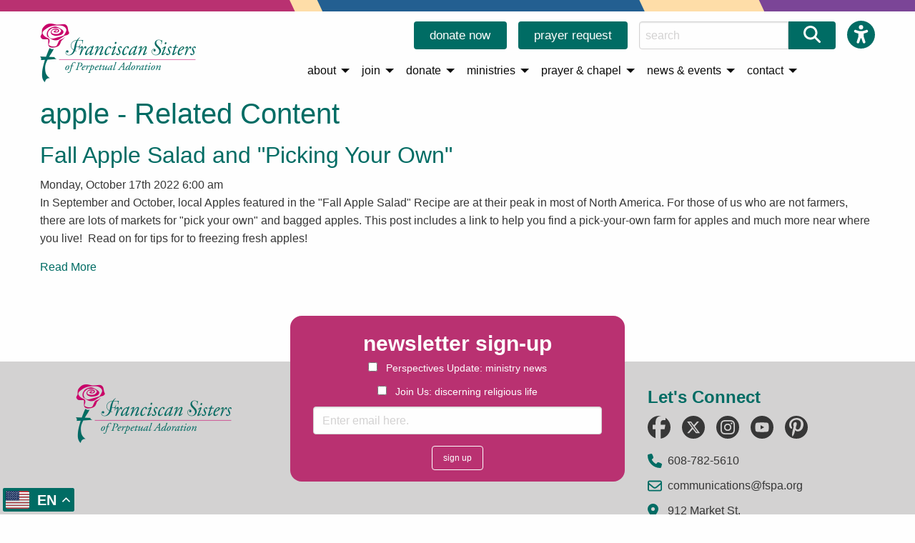

--- FILE ---
content_type: text/html; charset=utf-8
request_url: https://www.fspa.org/tag/apple
body_size: 7995
content:
<!DOCTYPE html>
<html class="no-js no-foundation" lang="en-US">

<HEAD prefix="og: https://ogp.me/ns# fb: https://ogp.me/ns/fb# article: https://ogp.me/ns/article# ">
    <meta charset="utf-8">
    <meta name="viewport" content="width=device-width, initial-scale=1.0" />
    <TITLE>apple - Related Content - FSPA Franciscan Sisters of Perpetual Adoration</TITLE>
            <META NAME="title" CONTENT="apple - Related Content">
                    <META NAME="description" CONTENT="All content tagged with the word/phrase &#039;apple&#039;">
            <link rel="canonical" href="https://www.fspa.org/tag/apple">
    <meta property='og:url' content='https://www.fspa.org/tag/apple' /> 
<meta property='og:image' content='http://www.fspa.org/images/FSPA-facebook-post.jpg' /> 
<meta property='og:image:width' content='1200' /> 
<meta property='og:image:height' content='628' /> 
<meta property='fb:admins' content='webteam.programmers' /> 
<meta property='og:type' content='article' /> 
<meta property='og:title' content='apple - Related Content' /> 
<meta property='og:site_name' content='FSPA' /> 
<meta property='og:description' content='All content tagged with the word/phrase &#039;apple&#039;' /> 
<link rel='stylesheet' type='text/css' href='/uploads/assets/ec2efe84d6e760116ee84cef19ff4417L102.always.css'>
<link rel='stylesheet' type='text/css' href='/uploads/assets/2857b2759b8bebdaec1fdcbab6b3587dL102.always.css'>
<link rel='stylesheet' type='text/css' href='/uploads/assets/219e4c9c7ebaa386da7945c011426a38L102.page.css'>
<link rel='stylesheet' type='text/css' href='/uploads/assets/dd67cba0254d476ba76e21acc4b1168dL102.page.css'>
            <link rel="shortcut icon" type="image/x-icon" href="/favicon.ico">
                <link rel="search" type="application/opensearchdescription+xml" href="/opensearch.php" title="Site Search" />
    <script type="text/plain" data-cookiecategory="analytics" async src="https://www.googletagmanager.com/gtag/js?id=UA-3121996-1"></script>
            <script type="text/plain" data-cookiecategory="analytics" >
                window.dataLayer = window.dataLayer || [];

                function gtag() {
                    dataLayer.push(arguments);
                }
                gtag('js', new Date());
                gtag('config', 'UA-3121996-1', {
                    'anonymize_ip': true
                });
            </script><script type="text/plain" data-cookiecategory="analytics" >
            ! function(f, b, e, v, n, t, s) {
                if (f.fbq) return;
                n = f.fbq = function() {
                    n.callMethod ?
                        n.callMethod.apply(n, arguments) : n.queue.push(arguments)
                };
                if (!f._fbq) f._fbq = n;
                n.push = n;
                n.loaded = !0;
                n.version = '2.0';
                n.queue = [];
                t = b.createElement(e);
                t.async = !0;
                t.src = v;
                s = b.getElementsByTagName(e)[0];
                s.parentNode.insertBefore(t, s)
            }(window, document, 'script',
                'https://connect.facebook.net/en_US/fbevents.js');
            fbq('init', '426352831630261');
            fbq('track', 'PageView');
        </script>
        <noscript><img height="1" width="1" style="display:none" src="https://www.facebook.com/tr?id=426352831630261&ev=PageView&noscript=1" alt='' /></noscript>
        <meta name="msvalidate.01" content="4A7358297FAEF9A13FC7488727F5BAA1" />
</HEAD>

<BODY class='non-index-page  page-tag-apple folder-tag'>
    <a id='top' name='top'></a>
    <a href="#main_content_area" class="skip-to-main-content-link">Skip to main content</a>
    <div class='top-color-bar'></div>
    <header>
        <div class='grid-container'>
            <div class='grid-x grid-margin-x align-middle'>
                <div class='small-12 large-shrink cell text-center'>
                    <a href='/' class='logo'><img  alt='Franciscan Sisters of Perpetual Adoration Index' sizes='(max-width: 39.9375em) 218px, (max-width: 77em) 218px, 218px' srcset='/i/1718813092236/h82-w218-vwebp/images/FSPA-logo.png 218w,/i/1718813092236/h150-w400-vwebp/images/FSPA-logo.png 400w,/i/1718813092236/h164-w436-vwebp/images/FSPA-logo.png 436w,/i/1718813092236/h226-w600-vwebp/images/FSPA-logo.png 600w,/i/1718813092236/h246-w654-vwebp/images/FSPA-logo.png 654w' src='/i/1718813092236/w218-vwebp/images/FSPA-logo.png' width='218' height='82'/></a>
                </div>
                <div class='small-12 large-auto cell'>

                                            <div class='menu-topper'>
                            <span class='b'><a href='/donate/' class='button'>donate now</a></span>
                            <span class='b'><a href='/prayer-request.php' class='button'>prayer request</a></span>
                            <span class='search'>
                                <form method="get" action='/search/' role="search">
                                    <div class="input-group">
                                        <input class="input-group-field" type="search" placeholder='search' name='q' aria-label='Search this Site'>
                                        <div class="input-group-button">
                                            <button class="button"><span class='svg-icon magnifying-glass' aria-hidden='true' title='Submit Search'><svg xmlns="http://www.w3.org/2000/svg" width='24' height='24' viewBox="0 0 512 512"><!--! Font Awesome Free 6.7.2 by @fontawesome - https://fontawesome.com License - https://fontawesome.com/license/free (Icons: CC BY 4.0, Fonts: SIL OFL 1.1, Code: MIT License) Copyright 2024 Fonticons, Inc. --><path d="M416 208c0 45.9-14.9 88.3-40 122.7L502.6 457.4c12.5 12.5 12.5 32.8 0 45.3s-32.8 12.5-45.3 0L330.7 376c-34.4 25.2-76.8 40-122.7 40C93.1 416 0 322.9 0 208S93.1 0 208 0S416 93.1 416 208zM208 352a144 144 0 1 0 0-288 144 144 0 1 0 0 288z"/></svg></span><span class='sr-only'>Submit Search</span></button>
                                        </div>
                                    </div>
                                </form>
                            </span>
                            <span>
                                <div class="horizontal">
                                    <button title="Accessibility Tools" class="ADA-buttons ADA-icon" id="ada-tools-link" aria-expanded="false" aria-controls="ads-tools-inner"><span class='svg-icon universal-access' aria-hidden='true' title='Open Accessability Tools'><svg xmlns="http://www.w3.org/2000/svg" width='39' height='39' viewBox="0 0 512 512"><!--! Font Awesome Free 6.7.2 by @fontawesome - https://fontawesome.com License - https://fontawesome.com/license/free (Icons: CC BY 4.0, Fonts: SIL OFL 1.1, Code: MIT License) Copyright 2024 Fonticons, Inc. --><path d="M0 256a256 256 0 1 1 512 0A256 256 0 1 1 0 256zm161.5-86.1c-12.2-5.2-26.3 .4-31.5 12.6s.4 26.3 12.6 31.5l11.9 5.1c17.3 7.4 35.2 12.9 53.6 16.3l0 50.1c0 4.3-.7 8.6-2.1 12.6l-28.7 86.1c-4.2 12.6 2.6 26.2 15.2 30.4s26.2-2.6 30.4-15.2l24.4-73.2c1.3-3.8 4.8-6.4 8.8-6.4s7.6 2.6 8.8 6.4l24.4 73.2c4.2 12.6 17.8 19.4 30.4 15.2s19.4-17.8 15.2-30.4l-28.7-86.1c-1.4-4.1-2.1-8.3-2.1-12.6l0-50.1c18.4-3.5 36.3-8.9 53.6-16.3l11.9-5.1c12.2-5.2 17.8-19.3 12.6-31.5s-19.3-17.8-31.5-12.6L338.7 175c-26.1 11.2-54.2 17-82.7 17s-56.5-5.8-82.7-17l-11.9-5.1zM256 160a40 40 0 1 0 0-80 40 40 0 1 0 0 80z"/></svg></span><span class='sr-only'>Open Accessability Tools</span></button>
                                </div>
                            </span>
                        </div>

                        <div class="title-bar" data-responsive-toggle="top-menu" data-hide-for="topbar">
                            <button class="menu-icon" type="button" data-toggle="top-menu" aria-label="Open Menu"></button>
                            <div class="title-bar-title">Menu</div>
                        </div>
                        <div class="top-bar" id="top-menu">
                            <div class="top-bar-right centered">
                                <ul class='menu vertical topbar-horizontal expanded dropdown'  data-auto-height='true' data-alignment='left' data-responsive-menu='drilldown topbar-dropdown' data-parent-link='true'><li class='has-submenu menu_2' id='menu_2'><a href='#' >about</a><ul class='submenu menu vertical' data-submenu><li class='menu_55' id='menu_55'><a href='/content/about/mission-modern-lives' >Mission &amp; Vision</a></li><li class='menu_103' id='menu_103'><a href='/content/about/motherhouse' >Motherhouse</a></li><li class='menu_13' id='menu_13'><a href='/content/about/sister-thea-bowman' >Sister Thea Bowman</a></li><li class='menu_152' id='menu_152'><a href='/content/about/global-sisterhood' >Global Sisterhood</a></li><li class='menu_12' id='menu_12'><a href='/content/about/franciscan-heritage' >Franciscan Heritage</a></li><li class='menu_11' id='menu_11'><a href='/content/about/history' >History</a></li><li class='menu_19' id='menu_19'><a href='/content/about/leadership-team' >Leadership Team</a></li></ul></li><li class='has-submenu menu_3' id='menu_3'><a href='#' >join</a><ul class='submenu menu vertical' data-submenu><li class='menu_28' id='menu_28'><a href='/content/join/become-a-sister' >Become a Sister</a></li><li class='menu_29' id='menu_29'><a href='/content/join/become-an-affiliate' >Become an Affiliate</a></li><li class='menu_30' id='menu_30'><a href='/content/join/become-a-prayer-partner' >Become a Prayer Partner</a></li><li class='menu_32' id='menu_32'><a href='/content/join/employment-opportunities' >Become an Employee</a></li><li class='menu_31' id='menu_31'><a href='/content/join/become-a-volunteer' >Become a Volunteer</a></li></ul></li><li class='has-submenu menu_4' id='menu_4'><a href='#' >donate</a><ul class='submenu menu vertical' data-submenu><li class='menu_38' id='menu_38'><a href='/donate-now.php' >Donate Now</a></li><li class='menu_39' id='menu_39'><a href='/content/donate/ways-to-give' >Ways to Give</a></li><li class='menu_144' id='menu_144'><a href='/content/donate/impact-of-your-gifts' >Impact of Your Gifts</a></li><li class='menu_138' id='menu_138'><a href='/content/donate/donor-spotlight' >Donor Spotlight</a></li><li class='menu_157' id='menu_157'><a href='/content/donate/givingtuesday' >GivingTuesday</a></li></ul></li><li class='has-submenu menu_5' id='menu_5'><a href='#' >ministries</a><ul class='submenu menu vertical' data-submenu><li class='menu_42' id='menu_42'><a href='/content/ministries/justice-peace' >Justice &amp; Peace</a></li><li class='menu_43' id='menu_43'><a href='/content/ministries/integral-ecology' >Integral Ecology</a></li><li class='menu_48' id='menu_48'><a href='/content/ministries/art-beauty-and-joy' >Art, Beauty and Joy</a></li><li class='menu_44' id='menu_44'><a href='/content/ministries/sponsored-ministries' >Sponsored Ministries</a></li><li class='menu_148' id='menu_148'><a href='/content/ministries/ministry-grants' >Ministry Grants</a></li><li class='menu_141' id='menu_141'><a href='/content/ministries/seeding-a-legacy' >Seeding a Legacy</a></li></ul></li><li class='has-submenu menu_6' id='menu_6'><a href='#' >prayer &amp; chapel</a><ul class='submenu menu vertical' data-submenu><li class='menu_50' id='menu_50'><a href='/prayer-request.php' >Prayer Request</a></li><li class='menu_53' id='menu_53'><a href='/content/chapel/tours-and-mass' >Tours and Mass</a></li><li class='menu_149' id='menu_149'><a href='/content/chapel/about-the-chapel' >Our Chapels</a></li><li class='menu_102' id='menu_102'><a href='/content/prayer/franciscan-prayers' >Franciscan Prayers</a></li><li class='menu_51' id='menu_51'><a href='/content/prayer/perpetual-adoration' >Perpetual Adoration</a></li><li class='menu_129' id='menu_129'><a href='/content/prayer/adoration-moment' >Adoration Moment</a></li><li class='menu_123' id='menu_123'><a href='/content/prayer/adorationtalk' >AdorationTalk </a></li></ul></li><li class='has-submenu menu_77' id='menu_77'><a href='#' >news &amp; events</a><ul class='submenu menu vertical' data-submenu><li class='menu_88' id='menu_88'><a href='/news/' >News</a></li><li class='menu_154' id='menu_154'><a href='/stories/' >Stories</a></li><li class='menu_78' id='menu_78'><a href='/event/' >Events</a></li><li class='menu_83' id='menu_83'><a href='/content/news-events/obituaries' >Obituaries</a></li><li class='menu_165' id='menu_165'><a href='/content/news-events/franciscan-centenary' >Year of St. Francis</a></li><li class='menu_87' id='menu_87'><a href='/content/news-events/jubilee-celebrations' >Jubilee Celebrations</a></li><li class='menu_82' id='menu_82'><a href='/content/news-events/publications' >Publications</a></li><li class='menu_81' id='menu_81'><a href='/content/news-events/media-kit' >Media Kit</a></li><li class='menu_169' id='menu_169'><a href='/content/news-events/jubilee-year-of-hope' >Jubilee Year of Hope</a></li></ul></li><li class='has-submenu menu_8' id='menu_8'><a href='#' >contact</a><ul class='submenu menu vertical' data-submenu><li class='menu_151' id='menu_151'><a href='/contact-us/' >General Contact</a></li><li class='menu_150' id='menu_150'><a href='/content/contact/archives-contact' >Archives Contact</a></li><li class='menu_174' id='menu_174'><a href='/vocations-contact-us/' >Vocations Contact</a></li></ul></li><li class='menu_167' id='menu_167'><a href='/content/untitled' ></a></li><li class='menu_171' id='menu_171'><a href='/content/untitled2' ></a></li><li class='menu_172' id='menu_172'><a href='/content/untitled3' ></a></li><li class='menu_173' id='menu_173'><a href='/content/untitled4' ></a></li></ul>                            </div>
                        </div>
                                    </div>
            </div>
        </div>

    </header>

    
    <main id='main_content_area'>

                    <div class="grid-container">
                <div class='grid-x'>
                    <div class='cell small-12'>
                                        <h1>apple - Related Content</h1>    <div class='tag_content'>
        <h2><a href='/theseasonedfranciscan/fall-apple-salad-and-where-to-pick-you-own'>Fall Apple Salad and &quot;Picking Your Own&quot;</a></h2>
                    <div class='date'>Monday, October 17th 2022 6:00 am</div>
                        <div class='content'>
            <p>In September and October, local Apples featured in the &quot;Fall Apple Salad&quot; Recipe are at their peak in most of North America.&nbsp;For those of us who are not farmers, there are lots of markets for &quot;pick your own&quot;&nbsp;and bagged apples. This post includes&nbsp;a link&nbsp;to help you&nbsp;find a pick-your-own farm for apples and much more near where you live!&nbsp; Read on for tips for&nbsp;to freezing fresh&nbsp;apples!</p>
            <div><a href='/theseasonedfranciscan/fall-apple-salad-and-where-to-pick-you-own'>Read More</a></div>
        </div>
    </div>
    <br>
                </div>
          </div>
          </div>
            </main>
                <!-- footer here -->
          <footer>
              <section class='top'>
                  <div class="grid-container">
                      <div class='grid-x grid-margin-x'>
                          <div class='small-12 large-5 large-order-2 cell'>
                              <div class='newsletter'>
                                  <b role='heading'>newsletter sign-up</b>
                                      <form method='post' action='/newsletter-signup.php'>
        <input type='hidden' name='presign' value='1'>
        <div>
            <fieldset>
                <legend class='sr-only'>Select Newsletters</legend>
                                    <div><label><input type='checkbox' class='newsletter-list' name='newsletter_lists[]' value='2061341831'> Perspectives Update: ministry news</label></div>
                                    <div><label><input type='checkbox' class='newsletter-list' name='newsletter_lists[]' value='1227213012'> Join Us: discerning religious life</label></div>
                            </fieldset>
            <input type="email" name='email' placeholder=" Enter email here." required aria-required='true' aria-label="Enter email here." value=''>
        </div>
        <div>
            <input type='submit' name='submit' class="small button" id='newsletter-submit' value='sign up'>
        </div>
    </form>
                              </div>
                          </div>
                          <div class='small-12 large-auto medium-6 text-center large-order-1 padgrey cell'>
                              <a href='/'><img  alt='Franciscan Sisters of Perpetual Adoration Logo' sizes='(max-width: 39.9375em) 218px, (max-width: 77em) 218px, 218px' srcset='/i/1718813092236/h82-w218-vwebp/images/FSPA-logo.png 218w,/i/1718813092236/h150-w400-vwebp/images/FSPA-logo.png 400w,/i/1718813092236/h164-w436-vwebp/images/FSPA-logo.png 436w,/i/1718813092236/h226-w600-vwebp/images/FSPA-logo.png 600w,/i/1718813092236/h246-w654-vwebp/images/FSPA-logo.png 654w' src='/i/1718813092236/w218-vwebp/images/FSPA-logo.png' width='218' height='82'/></a>
                          </div>
                          <div class='small-12 large-auto medium-auto large-order-3 padgrey cell'>
                              <b class='header' role='heading'>Let's Connect</b>
                              <ul class='menu simple'>
                                  <li><a href='https://www.facebook.com/FranciscanSisters' target='_blank' aria-label='Follow us on Facebook (opens in a new tab)'><span class='svg-icon facebook-f' aria-hidden='true' title='Follow us on Facebook'><svg xmlns="http://www.w3.org/2000/svg" width='32' height='32' viewBox="0 0 320 512"><!--! Font Awesome Free 6.7.2 by @fontawesome - https://fontawesome.com License - https://fontawesome.com/license/free (Icons: CC BY 4.0, Fonts: SIL OFL 1.1, Code: MIT License) Copyright 2024 Fonticons, Inc. --><path d="M80 299.3V512H196V299.3h86.5l18-97.8H196V166.9c0-51.7 20.3-71.5 72.7-71.5c16.3 0 29.4 .4 37 1.2V7.9C291.4 4 256.4 0 236.2 0C129.3 0 80 50.5 80 159.4v42.1H14v97.8H80z"/></svg></span><span class='sr-only'>Follow us on Facebook</span></a></li>
                                  <li><a href='https://twitter.com/FSPAtweets' target='_blank'><span class='svg-icon x-twitter' aria-hidden='true' title='Follow us on Twitter'><svg xmlns="http://www.w3.org/2000/svg" width='32' height='32' viewBox="0 0 512 512"><!--! Font Awesome Free 6.7.2 by @fontawesome - https://fontawesome.com License - https://fontawesome.com/license/free (Icons: CC BY 4.0, Fonts: SIL OFL 1.1, Code: MIT License) Copyright 2024 Fonticons, Inc. --><path d="M389.2 48h70.6L305.6 224.2 487 464H345L233.7 318.6 106.5 464H35.8L200.7 275.5 26.8 48H172.4L272.9 180.9 389.2 48zM364.4 421.8h39.1L151.1 88h-42L364.4 421.8z"/></svg></span><span class='sr-only'>Follow us on Twitter</span></a></li>
                                  <li><a href='http://instagram.com/thefranciscansisters' target='_blank'><span class='svg-icon instagram' aria-hidden='true' title='Follow us on Instagram'><svg xmlns="http://www.w3.org/2000/svg" width='32' height='32' viewBox="0 0 448 512"><!--! Font Awesome Free 6.7.2 by @fontawesome - https://fontawesome.com License - https://fontawesome.com/license/free (Icons: CC BY 4.0, Fonts: SIL OFL 1.1, Code: MIT License) Copyright 2024 Fonticons, Inc. --><path d="M224.1 141c-63.6 0-114.9 51.3-114.9 114.9s51.3 114.9 114.9 114.9S339 319.5 339 255.9 287.7 141 224.1 141zm0 189.6c-41.1 0-74.7-33.5-74.7-74.7s33.5-74.7 74.7-74.7 74.7 33.5 74.7 74.7-33.6 74.7-74.7 74.7zm146.4-194.3c0 14.9-12 26.8-26.8 26.8-14.9 0-26.8-12-26.8-26.8s12-26.8 26.8-26.8 26.8 12 26.8 26.8zm76.1 27.2c-1.7-35.9-9.9-67.7-36.2-93.9-26.2-26.2-58-34.4-93.9-36.2-37-2.1-147.9-2.1-184.9 0-35.8 1.7-67.6 9.9-93.9 36.1s-34.4 58-36.2 93.9c-2.1 37-2.1 147.9 0 184.9 1.7 35.9 9.9 67.7 36.2 93.9s58 34.4 93.9 36.2c37 2.1 147.9 2.1 184.9 0 35.9-1.7 67.7-9.9 93.9-36.2 26.2-26.2 34.4-58 36.2-93.9 2.1-37 2.1-147.8 0-184.8zM398.8 388c-7.8 19.6-22.9 34.7-42.6 42.6-29.5 11.7-99.5 9-132.1 9s-102.7 2.6-132.1-9c-19.6-7.8-34.7-22.9-42.6-42.6-11.7-29.5-9-99.5-9-132.1s-2.6-102.7 9-132.1c7.8-19.6 22.9-34.7 42.6-42.6 29.5-11.7 99.5-9 132.1-9s102.7-2.6 132.1 9c19.6 7.8 34.7 22.9 42.6 42.6 11.7 29.5 9 99.5 9 132.1s2.7 102.7-9 132.1z"/></svg></span><span class='sr-only'>Follow us on Instagram</span></a></li>
                                  <li><a href='https://www.youtube.com/user/FranciscanSisters' target='_blank'><span class='svg-icon youtube' aria-hidden='true' title='Follow us on Youtube'><svg xmlns="http://www.w3.org/2000/svg" width='32' height='32' viewBox="0 0 576 512"><!--! Font Awesome Free 6.7.2 by @fontawesome - https://fontawesome.com License - https://fontawesome.com/license/free (Icons: CC BY 4.0, Fonts: SIL OFL 1.1, Code: MIT License) Copyright 2024 Fonticons, Inc. --><path d="M549.655 124.083c-6.281-23.65-24.787-42.276-48.284-48.597C458.781 64 288 64 288 64S117.22 64 74.629 75.486c-23.497 6.322-42.003 24.947-48.284 48.597-11.412 42.867-11.412 132.305-11.412 132.305s0 89.438 11.412 132.305c6.281 23.65 24.787 41.5 48.284 47.821C117.22 448 288 448 288 448s170.78 0 213.371-11.486c23.497-6.321 42.003-24.171 48.284-47.821 11.412-42.867 11.412-132.305 11.412-132.305s0-89.438-11.412-132.305zm-317.51 213.508V175.185l142.739 81.205-142.739 81.201z"/></svg></span><span class='sr-only'>Follow us on Youtube</span></a></li>
                                  <li><a href='http://www.pinterest.com/fspapins/' target='_blank'><span class='svg-icon pinterest-p' aria-hidden='true' title='Follow us on Pinterest'><svg xmlns="http://www.w3.org/2000/svg" width='32' height='32' viewBox="0 0 384 512"><!--! Font Awesome Free 6.7.2 by @fontawesome - https://fontawesome.com License - https://fontawesome.com/license/free (Icons: CC BY 4.0, Fonts: SIL OFL 1.1, Code: MIT License) Copyright 2024 Fonticons, Inc. --><path d="M204 6.5C101.4 6.5 0 74.9 0 185.6 0 256 39.6 296 63.6 296c9.9 0 15.6-27.6 15.6-35.4 0-9.3-23.7-29.1-23.7-67.8 0-80.4 61.2-137.4 140.4-137.4 68.1 0 118.5 38.7 118.5 109.8 0 53.1-21.3 152.7-90.3 152.7-24.9 0-46.2-18-46.2-43.8 0-37.8 26.4-74.4 26.4-113.4 0-66.2-93.9-54.2-93.9 25.8 0 16.8 2.1 35.4 9.6 50.7-13.8 59.4-42 147.9-42 209.1 0 18.9 2.7 37.5 4.5 56.4 3.4 3.8 1.7 3.4 6.9 1.5 50.4-69 48.6-82.5 71.4-172.8 12.3 23.4 44.1 36 69.3 36 106.2 0 153.9-103.5 153.9-196.8C384 71.3 298.2 6.5 204 6.5z"/></svg></span><span class='sr-only'>Follow us on Pinterest</span></a></li>
                              </ul>
                              <div>
                                  <a href='tel:16087825610' class='icon-link phone'>608-782-5610</a>
                                  <a href='mailto:communications@fspa.org' class='icon-link email'>communications@fspa.org</a>
                                  <a href='https://maps.app.goo.gl/4mgyV8MWcEKeSUCt7' target='_blank' class='icon-link map'>912&nbsp;Market&nbsp;St.<br> La&nbsp;Crosse, WI 54601</a>
                              </div>
                          </div>
                      </div>
                  </div>
              </section>
              <section class='bottom'>
                  <ul class='menu simple centered'>
                                                <li><a href='/content/join/become-a-sister'>vocations</a></li>
                                                <li><a href='/donate-now.php'>donate</a></li>
                                                <li><a href='/prayer-request.php'>prayer request</a></li>
                                                <li><a href='/contact-us/'>contact</a></li>
                                                <li><a href='/content/s/privacy-policy'>privacy policy</a></li>
                                                <li><a href='/content/s/safeguarding-policy'>safeguarding policy</a></li>
                                                <li><a href='https://my.fspa.org/'>login</a></li>
                                        </ul>
                  <hr>
                  <div class='webteam'><a href='https://www.webteam.net' target='_blank' rel='noopener' aria-label="By Webteam Inc - A La Crosse Wisconsin Website Design and Development Firm (opens in a new tab)">By Webteam Inc - A La Crosse Wisconsin Website Design and Development Firm</a></div>

              </section>
          
          </footer>

          

          <div id="ADAStyle"></div>

          <div id="ada-tools" role="region" aria-label="Accessibility Toolbar" aria-labelledby="ada-tools-link" class="horizontal">
              <div id="ads-tools-inner">
                  <button data-color-preference="1" class="ADA-colors color-1 ADA-buttons ADA-tab" tabindex="-1" aria-label="Change the color of the page to white on black" title="Change the color of the page to white on black">A</button>
                  <button data-color-preference="2" class="ADA-colors color-2 ADA-buttons ADA-tab" tabindex="-1" aria-label="Change the color of the page to black on white" title="Change the color of the page to black on white">A</button>
                  <button data-color-preference="3" class="ADA-colors color-3 ADA-buttons ADA-tab" tabindex="-1" aria-label="Change the color of the page to yellow on black" title="Change the color of the page to yellow on black">A</button>
                  <button data-color-preference="4" class="ADA-colors color-4 ADA-buttons ADA-tab" tabindex="-1" aria-label="Change the color of the page to white on red" title="Change the color of the page to white on red">A</button>
                  <button data-link-preference="1" class="ADA-links links ADA-buttons ADA-tab" tabindex="-1" aria-label="Underline ALL links on page" title="Underline ALL links on page">U</button>


                  <input type="hidden" name="fontSize" id="fontSize" value="0" />
                  <button data-font-preference="1" class="ADA-fonts font-1 ADA-buttons ADA-tab" tabindex="-1" aria-label="Increase Font Size" title="Increase Font Size">A +</button>
                  <button data-font-preference="-1" class="ADA-fonts font-2 ADA-buttons ADA-tab" tabindex="-1" aria-label="Decrease Font Size" title="Decrease Font Size">A -</button>

                  <button title="Revert To Original" tabindex="-1" class="ADA-buttons ADA-revert ADA-tab"><span class='svg-icon rotate-left' aria-hidden='true' title='Revert Back To Original'><svg xmlns="http://www.w3.org/2000/svg" width='20' height='20' viewBox="0 0 512 512"><!--! Font Awesome Free 6.7.2 by @fontawesome - https://fontawesome.com License - https://fontawesome.com/license/free (Icons: CC BY 4.0, Fonts: SIL OFL 1.1, Code: MIT License) Copyright 2024 Fonticons, Inc. --><path d="M48.5 224L40 224c-13.3 0-24-10.7-24-24L16 72c0-9.7 5.8-18.5 14.8-22.2s19.3-1.7 26.2 5.2L98.6 96.6c87.6-86.5 228.7-86.2 315.8 1c87.5 87.5 87.5 229.3 0 316.8s-229.3 87.5-316.8 0c-12.5-12.5-12.5-32.8 0-45.3s32.8-12.5 45.3 0c62.5 62.5 163.8 62.5 226.3 0s62.5-163.8 0-226.3c-62.2-62.2-162.7-62.5-225.3-1L185 183c6.9 6.9 8.9 17.2 5.2 26.2s-12.5 14.8-22.2 14.8L48.5 224z"/></svg></span><span class='sr-only'>Revert Back To Original</span></button>
              </div>
          </div>
          <script defer src='/uploads/assets/82426320148b371acbb7bdb7a8ddbb63L102.always.js' integrity='sha256-bKRtkjoJWBojv1aM5ZQ8NO5Kx18GQ3xet0g4OzrxmLY='></script>
<script defer src='/uploads/assets/b99c1ace1e7c70a29631428a58ede0b0L102.page.js' integrity='sha256-8gw9jVSranr5pPFZDgaPZpNjssRcgOfEDXNv97gwjGc='></script>
<script defer src='/uploads/assets/832ddb4390e34ceb740ff40c3145e8c5L102.page.js' integrity='sha256-DawbgB1qCjPg3J8ooZ8jFAba2d6TbQYxG0iWb/jfPEk='></script>


          <div class="go-to-top" aria-hidden='true'><span class='svg-icon angle-up' aria-hidden='true' title='Go to top'><svg xmlns="http://www.w3.org/2000/svg" width='16' height='16' viewBox="0 0 448 512"><!--! Font Awesome Free 6.7.2 by @fontawesome - https://fontawesome.com License - https://fontawesome.com/license/free (Icons: CC BY 4.0, Fonts: SIL OFL 1.1, Code: MIT License) Copyright 2024 Fonticons, Inc. --><path d="M201.4 137.4c12.5-12.5 32.8-12.5 45.3 0l160 160c12.5 12.5 12.5 32.8 0 45.3s-32.8 12.5-45.3 0L224 205.3 86.6 342.6c-12.5 12.5-32.8 12.5-45.3 0s-12.5-32.8 0-45.3l160-160z"/></svg></span><span class='sr-only'>Go to top</span></div>
                    <script type="application/ld+json">
              {"@context":"https:\/\/schema.org","@type":"LocalBusiness","name":"Franciscan Sisters of Perpetual Adoration (FSPA)","url":"https:\/\/www.fspa.org\/","email":"communications@fspa.org","image":["https:\/\/www.fspa.org\/images\/FSPA-logo.png"],"logo":"https:\/\/www.fspa.org\/images\/FSPA-logo.png","address":{"@type":"PostalAddress","streetAddress":"912 Market St.","addressLocality":"La Crosse","addressRegion":"WI","postalCode":"54601","addressCountry":"US"},"telephone":"+16087825610"}          </script>
          <div class="gtranslate_wrapper"></div>
          <script>
              window.gtranslateSettings = {
                  "default_language": "en",
                  "native_language_names": true,
                  "wrapper_selector": ".gtranslate_wrapper",
                  "alt_flags": {
                      "en": "usa"
                  }
              }
          </script>
          <script src="https://cdn.gtranslate.net/widgets/latest/float.js" defer></script>
          </body>

          </html>

--- FILE ---
content_type: text/css
request_url: https://www.fspa.org/uploads/assets/ec2efe84d6e760116ee84cef19ff4417L102.always.css
body_size: 17721
content:
@charset "UTF-8";@media print,screen and (min-width:40em){.reveal.large,.reveal.small,.reveal.tiny,.reveal{right:auto;left:auto;margin:0 auto}}/*! normalize.css v8.0.0 | MIT License | github.com/necolas/normalize.css */html{line-height:1.15;-webkit-text-size-adjust:100%}body{margin:0}h1{font-size:2em;margin:.67em 0}hr{box-sizing:content-box;height:0;overflow:visible}pre{font-family:monospace,monospace;font-size:1em}a{background-color:transparent}abbr[title]{border-bottom:0;text-decoration:underline dotted}b,strong{font-weight:bolder}code,kbd,samp{font-family:monospace,monospace;font-size:1em}small{font-size:80%}sub,sup{font-size:75%;line-height:0;position:relative;vertical-align:baseline}sub{bottom:-0.25em}sup{top:-0.5em}img{border-style:none}button,input,optgroup,select,textarea{font-family:inherit;font-size:100%;line-height:1.15;margin:0}button,input{overflow:visible}button,select{text-transform:none}button,[type="button"],[type="reset"],[type="submit"]{-webkit-appearance:button}button::-moz-focus-inner,[type="button"]::-moz-focus-inner,[type="reset"]::-moz-focus-inner,[type="submit"]::-moz-focus-inner{border-style:none;padding:0}button:-moz-focusring,[type="button"]:-moz-focusring,[type="reset"]:-moz-focusring,[type="submit"]:-moz-focusring{outline:1px dotted ButtonText}fieldset{padding:.35em .75em .625em}legend{box-sizing:border-box;color:inherit;display:table;max-width:100%;padding:0;white-space:normal}progress{vertical-align:baseline}textarea{overflow:auto}[type="checkbox"],[type="radio"]{box-sizing:border-box;padding:0}[type="number"]::-webkit-inner-spin-button,[type="number"]::-webkit-outer-spin-button{height:auto}[type="search"]{-webkit-appearance:textfield;outline-offset:-2px}[type="search"]::-webkit-search-decoration{-webkit-appearance:none}::-webkit-file-upload-button{-webkit-appearance:button;font:inherit}details{display:block}summary{display:list-item}template{display:none}[hidden]{display:none}[data-whatintent="mouse"] *,[data-whatintent="mouse"] *:focus,[data-whatintent="touch"] *,[data-whatintent="touch"] *:focus,[data-whatinput="mouse"] *,[data-whatinput="mouse"] *:focus,[data-whatinput="touch"] *,[data-whatinput="touch"] *:focus{outline:0}[draggable=false]{-webkit-touch-callout:none;-webkit-user-select:none}.foundation-mq{font-family:"small=0em&medium=40em&large=77em"}html{box-sizing:border-box;font-size:100%}*,*::before,*::after{box-sizing:inherit}body{margin:0;padding:0;background:#fefefe;font-family:Arial,Helvetica,Roboto,sans-serif;font-weight:normal;line-height:1.5;color:#373737;-webkit-font-smoothing:antialiased;-moz-osx-font-smoothing:grayscale}img{display:inline-block;vertical-align:middle;max-width:100%;height:auto;-ms-interpolation-mode:bicubic}textarea{height:auto;min-height:50px;border-radius:.25rem}select{box-sizing:border-box;width:100%;border-radius:.25rem}.map_canvas img,.map_canvas embed,.map_canvas object,.mqa-display img,.mqa-display embed,.mqa-display object{max-width:none !important}button{padding:0;appearance:none;border:0;border-radius:.25rem;background:transparent;line-height:1;cursor:auto}[data-whatinput='mouse'] button{outline:0}pre{overflow:auto;-webkit-overflow-scrolling:touch}button,input,optgroup,select,textarea{font-family:inherit}.is-visible{display:block !important}.is-hidden{display:none !important}.grid-container{padding-right:1rem;padding-left:1rem;max-width:75rem;margin-left:auto;margin-right:auto}@media print,screen and (min-width:40em){.grid-container{padding-right:1rem;padding-left:1rem}}.grid-container.fluid{padding-right:1rem;padding-left:1rem;max-width:100%;margin-left:auto;margin-right:auto}@media print,screen and (min-width:40em){.grid-container.fluid{padding-right:1rem;padding-left:1rem}}.grid-container.full{padding-right:0;padding-left:0;max-width:100%;margin-left:auto;margin-right:auto}.grid-x{display:flex;flex-flow:row wrap}.cell{flex:0 0 auto;min-height:0;min-width:0;width:100%}.cell.auto{flex:1 1 0}.cell.shrink{flex:0 0 auto}.grid-x>.auto{width:auto}.grid-x>.shrink{width:auto}.grid-x>.small-shrink,.grid-x>.small-full,.grid-x>.small-1,.grid-x>.small-2,.grid-x>.small-3,.grid-x>.small-4,.grid-x>.small-5,.grid-x>.small-6,.grid-x>.small-7,.grid-x>.small-8,.grid-x>.small-9,.grid-x>.small-10,.grid-x>.small-11,.grid-x>.small-12{flex-basis:auto}@media print,screen and (min-width:40em){.grid-x>.medium-shrink,.grid-x>.medium-full,.grid-x>.medium-1,.grid-x>.medium-2,.grid-x>.medium-3,.grid-x>.medium-4,.grid-x>.medium-5,.grid-x>.medium-6,.grid-x>.medium-7,.grid-x>.medium-8,.grid-x>.medium-9,.grid-x>.medium-10,.grid-x>.medium-11,.grid-x>.medium-12{flex-basis:auto}}@media print,screen and (min-width:77em){.grid-x>.large-shrink,.grid-x>.large-full,.grid-x>.large-1,.grid-x>.large-2,.grid-x>.large-3,.grid-x>.large-4,.grid-x>.large-5,.grid-x>.large-6,.grid-x>.large-7,.grid-x>.large-8,.grid-x>.large-9,.grid-x>.large-10,.grid-x>.large-11,.grid-x>.large-12{flex-basis:auto}}.grid-x>.small-12,.grid-x>.small-11,.grid-x>.small-10,.grid-x>.small-9,.grid-x>.small-8,.grid-x>.small-7,.grid-x>.small-6,.grid-x>.small-5,.grid-x>.small-4,.grid-x>.small-3,.grid-x>.small-2,.grid-x>.small-1{flex:0 0 auto}.grid-x>.small-1{width:8.33333%}.grid-x>.small-2{width:16.66667%}.grid-x>.small-3{width:25%}.grid-x>.small-4{width:33.33333%}.grid-x>.small-5{width:41.66667%}.grid-x>.small-6{width:50%}.grid-x>.small-7{width:58.33333%}.grid-x>.small-8{width:66.66667%}.grid-x>.small-9{width:75%}.grid-x>.small-10{width:83.33333%}.grid-x>.small-11{width:91.66667%}.grid-x>.small-12{width:100%}@media print,screen and (min-width:40em){.grid-x>.medium-auto{flex:1 1 0;width:auto}.grid-x>.medium-12,.grid-x>.medium-11,.grid-x>.medium-10,.grid-x>.medium-9,.grid-x>.medium-8,.grid-x>.medium-7,.grid-x>.medium-6,.grid-x>.medium-5,.grid-x>.medium-4,.grid-x>.medium-3,.grid-x>.medium-2,.grid-x>.medium-1,.grid-x>.medium-shrink{flex:0 0 auto}.grid-x>.medium-shrink{width:auto}.grid-x>.medium-1{width:8.33333%}.grid-x>.medium-2{width:16.66667%}.grid-x>.medium-3{width:25%}.grid-x>.medium-4{width:33.33333%}.grid-x>.medium-5{width:41.66667%}.grid-x>.medium-6{width:50%}.grid-x>.medium-7{width:58.33333%}.grid-x>.medium-8{width:66.66667%}.grid-x>.medium-9{width:75%}.grid-x>.medium-10{width:83.33333%}.grid-x>.medium-11{width:91.66667%}.grid-x>.medium-12{width:100%}}@media print,screen and (min-width:77em){.grid-x>.large-auto{flex:1 1 0;width:auto}.grid-x>.large-12,.grid-x>.large-11,.grid-x>.large-10,.grid-x>.large-9,.grid-x>.large-8,.grid-x>.large-7,.grid-x>.large-6,.grid-x>.large-5,.grid-x>.large-4,.grid-x>.large-3,.grid-x>.large-2,.grid-x>.large-1,.grid-x>.large-shrink{flex:0 0 auto}.grid-x>.large-shrink{width:auto}.grid-x>.large-1{width:8.33333%}.grid-x>.large-2{width:16.66667%}.grid-x>.large-3{width:25%}.grid-x>.large-4{width:33.33333%}.grid-x>.large-5{width:41.66667%}.grid-x>.large-6{width:50%}.grid-x>.large-7{width:58.33333%}.grid-x>.large-8{width:66.66667%}.grid-x>.large-9{width:75%}.grid-x>.large-10{width:83.33333%}.grid-x>.large-11{width:91.66667%}.grid-x>.large-12{width:100%}}.grid-margin-x:not(.grid-x)>.cell{width:auto}.grid-margin-y:not(.grid-y)>.cell{height:auto}.grid-margin-x{margin-left:-1rem;margin-right:-1rem}@media print,screen and (min-width:40em){.grid-margin-x{margin-left:-1rem;margin-right:-1rem}}.grid-margin-x>.cell{width:calc(100% - 2rem);margin-left:1rem;margin-right:1rem}@media print,screen and (min-width:40em){.grid-margin-x>.cell{width:calc(100% - 2rem);margin-left:1rem;margin-right:1rem}}.grid-margin-x>.auto{width:auto}.grid-margin-x>.shrink{width:auto}.grid-margin-x>.small-1{width:calc(8.33333% - 2rem)}.grid-margin-x>.small-2{width:calc(16.66667% - 2rem)}.grid-margin-x>.small-3{width:calc(25% - 2rem)}.grid-margin-x>.small-4{width:calc(33.33333% - 2rem)}.grid-margin-x>.small-5{width:calc(41.66667% - 2rem)}.grid-margin-x>.small-6{width:calc(50% - 2rem)}.grid-margin-x>.small-7{width:calc(58.33333% - 2rem)}.grid-margin-x>.small-8{width:calc(66.66667% - 2rem)}.grid-margin-x>.small-9{width:calc(75% - 2rem)}.grid-margin-x>.small-10{width:calc(83.33333% - 2rem)}.grid-margin-x>.small-11{width:calc(91.66667% - 2rem)}.grid-margin-x>.small-12{width:calc(100% - 2rem)}@media print,screen and (min-width:40em){.grid-margin-x>.auto{width:auto}.grid-margin-x>.shrink{width:auto}.grid-margin-x>.small-1{width:calc(8.33333% - 2rem)}.grid-margin-x>.small-2{width:calc(16.66667% - 2rem)}.grid-margin-x>.small-3{width:calc(25% - 2rem)}.grid-margin-x>.small-4{width:calc(33.33333% - 2rem)}.grid-margin-x>.small-5{width:calc(41.66667% - 2rem)}.grid-margin-x>.small-6{width:calc(50% - 2rem)}.grid-margin-x>.small-7{width:calc(58.33333% - 2rem)}.grid-margin-x>.small-8{width:calc(66.66667% - 2rem)}.grid-margin-x>.small-9{width:calc(75% - 2rem)}.grid-margin-x>.small-10{width:calc(83.33333% - 2rem)}.grid-margin-x>.small-11{width:calc(91.66667% - 2rem)}.grid-margin-x>.small-12{width:calc(100% - 2rem)}.grid-margin-x>.medium-auto{width:auto}.grid-margin-x>.medium-shrink{width:auto}.grid-margin-x>.medium-1{width:calc(8.33333% - 2rem)}.grid-margin-x>.medium-2{width:calc(16.66667% - 2rem)}.grid-margin-x>.medium-3{width:calc(25% - 2rem)}.grid-margin-x>.medium-4{width:calc(33.33333% - 2rem)}.grid-margin-x>.medium-5{width:calc(41.66667% - 2rem)}.grid-margin-x>.medium-6{width:calc(50% - 2rem)}.grid-margin-x>.medium-7{width:calc(58.33333% - 2rem)}.grid-margin-x>.medium-8{width:calc(66.66667% - 2rem)}.grid-margin-x>.medium-9{width:calc(75% - 2rem)}.grid-margin-x>.medium-10{width:calc(83.33333% - 2rem)}.grid-margin-x>.medium-11{width:calc(91.66667% - 2rem)}.grid-margin-x>.medium-12{width:calc(100% - 2rem)}}@media print,screen and (min-width:77em){.grid-margin-x>.large-auto{width:auto}.grid-margin-x>.large-shrink{width:auto}.grid-margin-x>.large-1{width:calc(8.33333% - 2rem)}.grid-margin-x>.large-2{width:calc(16.66667% - 2rem)}.grid-margin-x>.large-3{width:calc(25% - 2rem)}.grid-margin-x>.large-4{width:calc(33.33333% - 2rem)}.grid-margin-x>.large-5{width:calc(41.66667% - 2rem)}.grid-margin-x>.large-6{width:calc(50% - 2rem)}.grid-margin-x>.large-7{width:calc(58.33333% - 2rem)}.grid-margin-x>.large-8{width:calc(66.66667% - 2rem)}.grid-margin-x>.large-9{width:calc(75% - 2rem)}.grid-margin-x>.large-10{width:calc(83.33333% - 2rem)}.grid-margin-x>.large-11{width:calc(91.66667% - 2rem)}.grid-margin-x>.large-12{width:calc(100% - 2rem)}}.grid-padding-x .grid-padding-x{margin-right:-1rem;margin-left:-1rem}@media print,screen and (min-width:40em){.grid-padding-x .grid-padding-x{margin-right:-1rem;margin-left:-1rem}}.grid-container:not(.full)>.grid-padding-x{margin-right:-1rem;margin-left:-1rem}@media print,screen and (min-width:40em){.grid-container:not(.full)>.grid-padding-x{margin-right:-1rem;margin-left:-1rem}}.grid-padding-x>.cell{padding-right:1rem;padding-left:1rem}@media print,screen and (min-width:40em){.grid-padding-x>.cell{padding-right:1rem;padding-left:1rem}}.small-up-1>.cell{width:100%}.small-up-2>.cell{width:50%}.small-up-3>.cell{width:33.33333%}.small-up-4>.cell{width:25%}.small-up-5>.cell{width:20%}.small-up-6>.cell{width:16.66667%}.small-up-7>.cell{width:14.28571%}.small-up-8>.cell{width:12.5%}@media print,screen and (min-width:40em){.medium-up-1>.cell{width:100%}.medium-up-2>.cell{width:50%}.medium-up-3>.cell{width:33.33333%}.medium-up-4>.cell{width:25%}.medium-up-5>.cell{width:20%}.medium-up-6>.cell{width:16.66667%}.medium-up-7>.cell{width:14.28571%}.medium-up-8>.cell{width:12.5%}}@media print,screen and (min-width:77em){.large-up-1>.cell{width:100%}.large-up-2>.cell{width:50%}.large-up-3>.cell{width:33.33333%}.large-up-4>.cell{width:25%}.large-up-5>.cell{width:20%}.large-up-6>.cell{width:16.66667%}.large-up-7>.cell{width:14.28571%}.large-up-8>.cell{width:12.5%}}.grid-margin-x.small-up-1>.cell{width:calc(100% - 2rem)}.grid-margin-x.small-up-2>.cell{width:calc(50% - 2rem)}.grid-margin-x.small-up-3>.cell{width:calc(33.33333% - 2rem)}.grid-margin-x.small-up-4>.cell{width:calc(25% - 2rem)}.grid-margin-x.small-up-5>.cell{width:calc(20% - 2rem)}.grid-margin-x.small-up-6>.cell{width:calc(16.66667% - 2rem)}.grid-margin-x.small-up-7>.cell{width:calc(14.28571% - 2rem)}.grid-margin-x.small-up-8>.cell{width:calc(12.5% - 2rem)}@media print,screen and (min-width:40em){.grid-margin-x.small-up-1>.cell{width:calc(100% - 2rem)}.grid-margin-x.small-up-2>.cell{width:calc(50% - 2rem)}.grid-margin-x.small-up-3>.cell{width:calc(33.33333% - 2rem)}.grid-margin-x.small-up-4>.cell{width:calc(25% - 2rem)}.grid-margin-x.small-up-5>.cell{width:calc(20% - 2rem)}.grid-margin-x.small-up-6>.cell{width:calc(16.66667% - 2rem)}.grid-margin-x.small-up-7>.cell{width:calc(14.28571% - 2rem)}.grid-margin-x.small-up-8>.cell{width:calc(12.5% - 2rem)}.grid-margin-x.medium-up-1>.cell{width:calc(100% - 2rem)}.grid-margin-x.medium-up-2>.cell{width:calc(50% - 2rem)}.grid-margin-x.medium-up-3>.cell{width:calc(33.33333% - 2rem)}.grid-margin-x.medium-up-4>.cell{width:calc(25% - 2rem)}.grid-margin-x.medium-up-5>.cell{width:calc(20% - 2rem)}.grid-margin-x.medium-up-6>.cell{width:calc(16.66667% - 2rem)}.grid-margin-x.medium-up-7>.cell{width:calc(14.28571% - 2rem)}.grid-margin-x.medium-up-8>.cell{width:calc(12.5% - 2rem)}}@media print,screen and (min-width:77em){.grid-margin-x.large-up-1>.cell{width:calc(100% - 2rem)}.grid-margin-x.large-up-2>.cell{width:calc(50% - 2rem)}.grid-margin-x.large-up-3>.cell{width:calc(33.33333% - 2rem)}.grid-margin-x.large-up-4>.cell{width:calc(25% - 2rem)}.grid-margin-x.large-up-5>.cell{width:calc(20% - 2rem)}.grid-margin-x.large-up-6>.cell{width:calc(16.66667% - 2rem)}.grid-margin-x.large-up-7>.cell{width:calc(14.28571% - 2rem)}.grid-margin-x.large-up-8>.cell{width:calc(12.5% - 2rem)}}div,dl,dt,dd,ul,ol,li,h1,h2,h3,h4,h5,h6,pre,form,p,blockquote,th,td{margin:0;padding:0}p{margin-bottom:1rem;font-size:inherit;line-height:1.6;text-rendering:optimizeLegibility}em,i{font-style:italic;line-height:inherit}strong,b{font-weight:bold;line-height:inherit}small{font-size:80%;line-height:inherit}h1,.h1,h2,.h2,h3,.h3,h4,.h4,h5,.h5,h6,.h6{font-family:Arial,Helvetica,Roboto,sans-serif;font-style:normal;font-weight:normal;color:#006c64;text-rendering:optimizeLegibility}h1 small,.h1 small,h2 small,.h2 small,h3 small,.h3 small,h4 small,.h4 small,h5 small,.h5 small,h6 small,.h6 small{line-height:0;color:#006c64}h1,.h1{font-size:1.9375rem;line-height:1.4;margin-top:0;margin-bottom:.5rem}h2,.h2{font-size:1.75rem;line-height:1.4;margin-top:0;margin-bottom:.5rem}h3,.h3{font-size:1.5625rem;line-height:1.4;margin-top:0;margin-bottom:.5rem}h4,.h4{font-size:1.375rem;line-height:1.4;margin-top:0;margin-bottom:.5rem}h5,.h5{font-size:1.125rem;line-height:1.4;margin-top:0;margin-bottom:.5rem}h6,.h6{font-size:1rem;line-height:1.4;margin-top:0;margin-bottom:.5rem}@media print,screen and (min-width:40em){h1,.h1{font-size:2.5rem}h2,.h2{font-size:2rem}h3,.h3{font-size:1.75rem}h4,.h4{font-size:1.5rem}h5,.h5{font-size:1.25rem}h6,.h6{font-size:1rem}}a{line-height:inherit;color:#006c64;text-decoration:none;cursor:pointer}a:hover,a:focus{color:#005d56}a img{border:0}hr{clear:both;max-width:75rem;height:0;margin:1.25rem auto;border-top:0;border-right:0;border-bottom:1px solid #d3d2d2;border-left:0}ul,ol,dl{margin-bottom:1rem;list-style-position:outside;line-height:1.75rem}li{font-size:inherit}ul{margin-left:1.25rem;list-style-type:disc}ol{margin-left:1.25rem}ul ul,ul ol,ol ul,ol ol{margin-left:4rem;margin-bottom:0}dl{margin-bottom:1rem}dl dt{margin-bottom:.3rem;font-weight:bold}blockquote{margin:0 0 1rem;padding:.5625rem 1.25rem 0 1.1875rem;border-left:1px solid #d3d2d2}blockquote,blockquote p{line-height:1.6;color:#4e4d4c}abbr,abbr[title]{border-bottom:1px dotted #0a0a0a;cursor:help;text-decoration:none}figure{margin:0}kbd{margin:0;padding:.125rem .25rem 0;background-color:#e6e6e6;font-family:Consolas,"Liberation Mono",Courier,monospace;color:#0a0a0a;border-radius:.25rem}.subheader{margin-top:.2rem;margin-bottom:.5rem;font-weight:normal;line-height:1.4;color:#4e4d4c}.lead{font-size:125%;line-height:1.6}.stat{font-size:2.5rem;line-height:1}p+.stat{margin-top:-1rem}ul.no-bullet,ol.no-bullet{margin-left:0;list-style:none}.cite-block,cite{display:block;color:#4e4d4c;font-size:.8125rem}.cite-block:before,cite:before{content:"— "}.code-inline,code{border:1px solid #d3d2d2;background-color:#e6e6e6;font-family:Consolas,"Liberation Mono",Courier,monospace;font-weight:normal;color:#464748;display:inline;max-width:100%;word-wrap:break-word;padding:.125rem .3125rem .0625rem}.code-block{border:1px solid #d3d2d2;background-color:#e6e6e6;font-family:Consolas,"Liberation Mono",Courier,monospace;font-weight:normal;color:#464748;display:block;overflow:auto;white-space:pre;padding:1rem;margin-bottom:1.5rem}.text-left{text-align:left}.text-right{text-align:right}.text-center{text-align:center}.text-justify{text-align:justify}@media print,screen and (min-width:40em){.medium-text-left{text-align:left}.medium-text-right{text-align:right}.medium-text-center{text-align:center}.medium-text-justify{text-align:justify}}@media print,screen and (min-width:77em){.large-text-left{text-align:left}.large-text-right{text-align:right}.large-text-center{text-align:center}.large-text-justify{text-align:justify}}.show-for-print{display:none !important}@media print{*{background:transparent !important;color:black !important;print-color-adjust:economy;box-shadow:none !important;text-shadow:none !important}.show-for-print{display:block !important}.hide-for-print{display:none !important}table.show-for-print{display:table !important}thead.show-for-print{display:table-header-group !important}tbody.show-for-print{display:table-row-group !important}tr.show-for-print{display:table-row !important}td.show-for-print{display:table-cell !important}th.show-for-print{display:table-cell !important}a,a:visited{text-decoration:underline}a[href]:after{content:" (" attr(href) ")"}.ir a:after,a[href^='javascript:']:after,a[href^='#']:after{content:''}abbr[title]:after{content:" (" attr(title) ")"}pre,blockquote{border:1px solid #4e4d4c;page-break-inside:avoid}thead{display:table-header-group}tr,img{page-break-inside:avoid}img{max-width:100% !important}@page{margin:.5cm}p,h2,h3{orphans:3;widows:3}h2,h3{page-break-after:avoid}.print-break-inside{page-break-inside:auto}}[type='text'],[type='password'],[type='date'],[type='datetime'],[type='datetime-local'],[type='month'],[type='week'],[type='email'],[type='number'],[type='search'],[type='tel'],[type='time'],[type='url'],[type='color'],textarea{display:block;box-sizing:border-box;width:100%;height:2.4375rem;margin:0 0 1rem;padding:.5rem;border:1px solid #d3d2d2;border-radius:.25rem;background-color:#fefefe;box-shadow:inset 0 1px 2px rgba(10,10,10,0.1);font-family:inherit;font-size:1rem;font-weight:normal;line-height:1.5;color:#0a0a0a;transition:box-shadow .5s,border-color .25s ease-in-out;appearance:none}[type='text']:focus,[type='password']:focus,[type='date']:focus,[type='datetime']:focus,[type='datetime-local']:focus,[type='month']:focus,[type='week']:focus,[type='email']:focus,[type='number']:focus,[type='search']:focus,[type='tel']:focus,[type='time']:focus,[type='url']:focus,[type='color']:focus,textarea:focus{outline:0;border:1px solid #4e4d4c;background-color:#fefefe;box-shadow:0 0 5px #d3d2d2;transition:box-shadow .5s,border-color .25s ease-in-out}textarea{max-width:100%}textarea[rows]{height:auto}input:disabled,input[readonly],textarea:disabled,textarea[readonly]{background-color:#e6e6e6;cursor:not-allowed}[type='submit'],[type='button']{appearance:none;border-radius:.25rem}input[type='search']{box-sizing:border-box}::placeholder{color:#d3d2d2}[type='file'],[type='checkbox'],[type='radio']{margin:0 0 1rem}[type='checkbox']+label,[type='radio']+label{display:inline-block;vertical-align:baseline;margin-left:.5rem;margin-right:1rem;margin-bottom:0}[type='checkbox']+label[for],[type='radio']+label[for]{cursor:pointer}label>[type='checkbox'],label>[type='radio']{margin-right:.5rem}[type='file']{width:100%}label{display:block;margin:0;font-size:.875rem;font-weight:normal;line-height:1.8;color:#0a0a0a}label.middle{margin:0 0 1rem;line-height:1.5;padding:.5625rem 0}.help-text{margin-top:-0.5rem;font-size:.8125rem;font-style:italic;color:#0a0a0a}.input-group{display:flex;width:100%;margin-bottom:1rem;align-items:stretch}.input-group>:first-child,.input-group>:first-child.input-group-button>*{border-radius:.25rem 0 0 .25rem}.input-group>:last-child,.input-group>:last-child.input-group-button>*{border-radius:0 .25rem .25rem 0}.input-group-button a,.input-group-button input,.input-group-button button,.input-group-button label,.input-group-button,.input-group-field,.input-group-label{margin:0;white-space:nowrap}.input-group-label{padding:0 1rem;border:1px solid #d3d2d2;background:#e6e6e6;color:#0a0a0a;text-align:center;white-space:nowrap;display:flex;flex:0 0 auto;align-items:center}.input-group-label:first-child{border-right:0}.input-group-label:last-child{border-left:0}.input-group-field{border-radius:0;flex:1 1 0px;min-width:0}.input-group-button{padding-top:0;padding-bottom:0;text-align:center;display:flex;flex:0 0 auto}.input-group-button a,.input-group-button input,.input-group-button button,.input-group-button label{align-self:stretch;height:auto;padding-top:0;padding-bottom:0;font-size:1rem}fieldset{margin:0;padding:0;border:0}legend{max-width:100%;margin-bottom:.5rem}.fieldset{margin:1.125rem 0;padding:1.25rem;border:1px solid #d3d2d2}.fieldset legend{margin:0;margin-left:-0.1875rem;padding:0 .1875rem}select{height:2.4375rem;margin:0 0 1rem;padding:.5rem;appearance:none;border:1px solid #d3d2d2;border-radius:.25rem;background-color:#fefefe;font-family:inherit;font-size:1rem;font-weight:normal;line-height:1.5;color:#0a0a0a;background-image:url('data:image/svg+xml;utf8,<svg xmlns="http://www.w3.org/2000/svg" version="1.1" width="32" height="24" viewBox="0 0 32 24"><polygon points="0,0 32,0 16,24" style="fill: rgb%2878, 77, 76%29"></polygon></svg>');background-origin:content-box;background-position:right -1rem center;background-repeat:no-repeat;background-size:9px 6px;padding-right:1.5rem;transition:box-shadow .5s,border-color .25s ease-in-out}@media screen and (min-width:0\0){select{background-image:url("[data-uri]")}}select:focus{outline:0;border:1px solid #4e4d4c;background-color:#fefefe;box-shadow:0 0 5px #d3d2d2;transition:box-shadow .5s,border-color .25s ease-in-out}select:disabled{background-color:#e6e6e6;cursor:not-allowed}select::-ms-expand{display:none}select[multiple]{height:auto;background-image:none}select:not([multiple]){padding-top:0;padding-bottom:0}.is-invalid-input:not(:focus){border-color:#cc4b37;background-color:#f9ecea}.is-invalid-input:not(:focus)::placeholder{color:#cc4b37}.is-invalid-label{color:#cc4b37}.form-error{display:none;margin-top:-0.5rem;margin-bottom:1rem;font-size:.75rem;font-weight:bold;color:#cc4b37}.form-error.is-visible{display:block}.button{display:inline-block;vertical-align:middle;margin:0 0 1rem 0;padding:.85em 1.25em;border:1px solid transparent;border-radius:.25rem;transition:background-color .25s ease-out,color .25s ease-out;font-family:inherit;font-size:1rem;-webkit-appearance:none;line-height:1;text-align:center;cursor:pointer}[data-whatinput='mouse'] .button{outline:0}.button.tiny{font-size:.6rem}.button.small{font-size:.75rem}.button.large{font-size:1.25rem}.button.expanded{display:block;width:100%;margin-right:0;margin-left:0}.button,.button.disabled,.button[disabled],.button.disabled:hover,.button[disabled]:hover,.button.disabled:focus,.button[disabled]:focus{background-color:#006c64;color:#fefefe}.button:hover,.button:focus{background-color:#005c55;color:#fefefe}.button.primary,.button.primary.disabled,.button.primary[disabled],.button.primary.disabled:hover,.button.primary[disabled]:hover,.button.primary.disabled:focus,.button.primary[disabled]:focus{background-color:#006c64;color:#fefefe}.button.primary:hover,.button.primary:focus{background-color:#005650;color:#fefefe}.button.secondary,.button.secondary.disabled,.button.secondary[disabled],.button.secondary.disabled:hover,.button.secondary[disabled]:hover,.button.secondary.disabled:focus,.button.secondary[disabled]:focus{background-color:#b93171;color:#fefefe}.button.secondary:hover,.button.secondary:focus{background-color:#94275a;color:#fefefe}.button.tan,.button.tan.disabled,.button.tan[disabled],.button.tan.disabled:hover,.button.tan[disabled]:hover,.button.tan.disabled:focus,.button.tan[disabled]:focus{background-color:#fedda8;color:#0a0a0a}.button.tan:hover,.button.tan:focus{background-color:#fdbc55;color:#0a0a0a}.button.blue,.button.blue.disabled,.button.blue[disabled],.button.blue.disabled:hover,.button.blue[disabled]:hover,.button.blue.disabled:focus,.button.blue[disabled]:focus{background-color:#235f91;color:#fefefe}.button.blue:hover,.button.blue:focus{background-color:#1c4c74;color:#fefefe}.button.purple,.button.purple.disabled,.button.purple[disabled],.button.purple.disabled:hover,.button.purple[disabled]:hover,.button.purple.disabled:focus,.button.purple[disabled]:focus{background-color:#7b4597;color:#fefefe}.button.purple:hover,.button.purple:focus{background-color:#623779;color:#fefefe}.button.success,.button.success.disabled,.button.success[disabled],.button.success.disabled:hover,.button.success[disabled]:hover,.button.success.disabled:focus,.button.success[disabled]:focus{background-color:#3adb76;color:#0a0a0a}.button.success:hover,.button.success:focus{background-color:#22bb5b;color:#0a0a0a}.button.warning,.button.warning.disabled,.button.warning[disabled],.button.warning.disabled:hover,.button.warning[disabled]:hover,.button.warning.disabled:focus,.button.warning[disabled]:focus{background-color:#ffae00;color:#0a0a0a}.button.warning:hover,.button.warning:focus{background-color:#cc8b00;color:#0a0a0a}.button.alert,.button.alert.disabled,.button.alert[disabled],.button.alert.disabled:hover,.button.alert[disabled]:hover,.button.alert.disabled:focus,.button.alert[disabled]:focus{background-color:#cc4b37;color:#fefefe}.button.alert:hover,.button.alert:focus{background-color:#a53b2a;color:#fefefe}.button.medium-gray,.button.medium-gray.disabled,.button.medium-gray[disabled],.button.medium-gray.disabled:hover,.button.medium-gray[disabled]:hover,.button.medium-gray.disabled:focus,.button.medium-gray[disabled]:focus{background-color:#d3d2d2;color:#0a0a0a}.button.medium-gray:hover,.button.medium-gray:focus{background-color:#a9a7a7;color:#0a0a0a}.button.hollow,.button.hollow:hover,.button.hollow:focus,.button.hollow.disabled,.button.hollow.disabled:hover,.button.hollow.disabled:focus,.button.hollow[disabled],.button.hollow[disabled]:hover,.button.hollow[disabled]:focus{background-color:transparent}.button.hollow,.button.hollow.disabled,.button.hollow[disabled],.button.hollow.disabled:hover,.button.hollow[disabled]:hover,.button.hollow.disabled:focus,.button.hollow[disabled]:focus{border:1px solid #006c64;color:#006c64}.button.hollow:hover,.button.hollow:focus{border-color:#003632;color:#003632}.button.hollow.primary,.button.hollow.primary.disabled,.button.hollow.primary[disabled],.button.hollow.primary.disabled:hover,.button.hollow.primary[disabled]:hover,.button.hollow.primary.disabled:focus,.button.hollow.primary[disabled]:focus{border:1px solid #006c64;color:#006c64}.button.hollow.primary:hover,.button.hollow.primary:focus{border-color:#003632;color:#003632}.button.hollow.secondary,.button.hollow.secondary.disabled,.button.hollow.secondary[disabled],.button.hollow.secondary.disabled:hover,.button.hollow.secondary[disabled]:hover,.button.hollow.secondary.disabled:focus,.button.hollow.secondary[disabled]:focus{border:1px solid #b93171;color:#b93171}.button.hollow.secondary:hover,.button.hollow.secondary:focus{border-color:#5d1939;color:#5d1939}.button.hollow.tan,.button.hollow.tan.disabled,.button.hollow.tan[disabled],.button.hollow.tan.disabled:hover,.button.hollow.tan[disabled]:hover,.button.hollow.tan.disabled:focus,.button.hollow.tan[disabled]:focus{border:1px solid #fedda8;color:#fedda8}.button.hollow.tan:hover,.button.hollow.tan:focus{border-color:#d18102;color:#d18102}.button.hollow.blue,.button.hollow.blue.disabled,.button.hollow.blue[disabled],.button.hollow.blue.disabled:hover,.button.hollow.blue[disabled]:hover,.button.hollow.blue.disabled:focus,.button.hollow.blue[disabled]:focus{border:1px solid #235f91;color:#235f91}.button.hollow.blue:hover,.button.hollow.blue:focus{border-color:#123049;color:#123049}.button.hollow.purple,.button.hollow.purple.disabled,.button.hollow.purple[disabled],.button.hollow.purple.disabled:hover,.button.hollow.purple[disabled]:hover,.button.hollow.purple.disabled:focus,.button.hollow.purple[disabled]:focus{border:1px solid #7b4597;color:#7b4597}.button.hollow.purple:hover,.button.hollow.purple:focus{border-color:#3e234c;color:#3e234c}.button.hollow.success,.button.hollow.success.disabled,.button.hollow.success[disabled],.button.hollow.success.disabled:hover,.button.hollow.success[disabled]:hover,.button.hollow.success.disabled:focus,.button.hollow.success[disabled]:focus{border:1px solid #3adb76;color:#3adb76}.button.hollow.success:hover,.button.hollow.success:focus{border-color:#157539;color:#157539}.button.hollow.warning,.button.hollow.warning.disabled,.button.hollow.warning[disabled],.button.hollow.warning.disabled:hover,.button.hollow.warning[disabled]:hover,.button.hollow.warning.disabled:focus,.button.hollow.warning[disabled]:focus{border:1px solid #ffae00;color:#ffae00}.button.hollow.warning:hover,.button.hollow.warning:focus{border-color:#805700;color:#805700}.button.hollow.alert,.button.hollow.alert.disabled,.button.hollow.alert[disabled],.button.hollow.alert.disabled:hover,.button.hollow.alert[disabled]:hover,.button.hollow.alert.disabled:focus,.button.hollow.alert[disabled]:focus{border:1px solid #cc4b37;color:#cc4b37}.button.hollow.alert:hover,.button.hollow.alert:focus{border-color:#67251a;color:#67251a}.button.hollow.medium-gray,.button.hollow.medium-gray.disabled,.button.hollow.medium-gray[disabled],.button.hollow.medium-gray.disabled:hover,.button.hollow.medium-gray[disabled]:hover,.button.hollow.medium-gray.disabled:focus,.button.hollow.medium-gray[disabled]:focus{border:1px solid #d3d2d2;color:#d3d2d2}.button.hollow.medium-gray:hover,.button.hollow.medium-gray:focus{border-color:#6a6868;color:#6a6868}.button.clear,.button.clear:hover,.button.clear:focus,.button.clear.disabled,.button.clear.disabled:hover,.button.clear.disabled:focus,.button.clear[disabled],.button.clear[disabled]:hover,.button.clear[disabled]:focus{border-color:transparent;background-color:transparent}.button.clear,.button.clear.disabled,.button.clear[disabled],.button.clear.disabled:hover,.button.clear[disabled]:hover,.button.clear.disabled:focus,.button.clear[disabled]:focus{color:#006c64}.button.clear:hover,.button.clear:focus{color:#003632}.button.clear.primary,.button.clear.primary.disabled,.button.clear.primary[disabled],.button.clear.primary.disabled:hover,.button.clear.primary[disabled]:hover,.button.clear.primary.disabled:focus,.button.clear.primary[disabled]:focus{color:#006c64}.button.clear.primary:hover,.button.clear.primary:focus{color:#003632}.button.clear.secondary,.button.clear.secondary.disabled,.button.clear.secondary[disabled],.button.clear.secondary.disabled:hover,.button.clear.secondary[disabled]:hover,.button.clear.secondary.disabled:focus,.button.clear.secondary[disabled]:focus{color:#b93171}.button.clear.secondary:hover,.button.clear.secondary:focus{color:#5d1939}.button.clear.tan,.button.clear.tan.disabled,.button.clear.tan[disabled],.button.clear.tan.disabled:hover,.button.clear.tan[disabled]:hover,.button.clear.tan.disabled:focus,.button.clear.tan[disabled]:focus{color:#fedda8}.button.clear.tan:hover,.button.clear.tan:focus{color:#d18102}.button.clear.blue,.button.clear.blue.disabled,.button.clear.blue[disabled],.button.clear.blue.disabled:hover,.button.clear.blue[disabled]:hover,.button.clear.blue.disabled:focus,.button.clear.blue[disabled]:focus{color:#235f91}.button.clear.blue:hover,.button.clear.blue:focus{color:#123049}.button.clear.purple,.button.clear.purple.disabled,.button.clear.purple[disabled],.button.clear.purple.disabled:hover,.button.clear.purple[disabled]:hover,.button.clear.purple.disabled:focus,.button.clear.purple[disabled]:focus{color:#7b4597}.button.clear.purple:hover,.button.clear.purple:focus{color:#3e234c}.button.clear.success,.button.clear.success.disabled,.button.clear.success[disabled],.button.clear.success.disabled:hover,.button.clear.success[disabled]:hover,.button.clear.success.disabled:focus,.button.clear.success[disabled]:focus{color:#3adb76}.button.clear.success:hover,.button.clear.success:focus{color:#157539}.button.clear.warning,.button.clear.warning.disabled,.button.clear.warning[disabled],.button.clear.warning.disabled:hover,.button.clear.warning[disabled]:hover,.button.clear.warning.disabled:focus,.button.clear.warning[disabled]:focus{color:#ffae00}.button.clear.warning:hover,.button.clear.warning:focus{color:#805700}.button.clear.alert,.button.clear.alert.disabled,.button.clear.alert[disabled],.button.clear.alert.disabled:hover,.button.clear.alert[disabled]:hover,.button.clear.alert.disabled:focus,.button.clear.alert[disabled]:focus{color:#cc4b37}.button.clear.alert:hover,.button.clear.alert:focus{color:#67251a}.button.clear.medium-gray,.button.clear.medium-gray.disabled,.button.clear.medium-gray[disabled],.button.clear.medium-gray.disabled:hover,.button.clear.medium-gray[disabled]:hover,.button.clear.medium-gray.disabled:focus,.button.clear.medium-gray[disabled]:focus{color:#d3d2d2}.button.clear.medium-gray:hover,.button.clear.medium-gray:focus{color:#6a6868}.button.disabled,.button[disabled]{opacity:.25;cursor:not-allowed}.button.dropdown::after{display:block;width:0;height:0;border-style:solid;border-width:.4em;content:'';border-bottom-width:0;border-color:#fefefe transparent transparent;position:relative;top:.4em;display:inline-block;float:right;margin-left:1.25em}.button.dropdown.hollow::after,.button.dropdown.clear::after{border-top-color:#006c64}.button.dropdown.hollow.primary::after,.button.dropdown.clear.primary::after{border-top-color:#006c64}.button.dropdown.hollow.secondary::after,.button.dropdown.clear.secondary::after{border-top-color:#b93171}.button.dropdown.hollow.tan::after,.button.dropdown.clear.tan::after{border-top-color:#fedda8}.button.dropdown.hollow.blue::after,.button.dropdown.clear.blue::after{border-top-color:#235f91}.button.dropdown.hollow.purple::after,.button.dropdown.clear.purple::after{border-top-color:#7b4597}.button.dropdown.hollow.success::after,.button.dropdown.clear.success::after{border-top-color:#3adb76}.button.dropdown.hollow.warning::after,.button.dropdown.clear.warning::after{border-top-color:#ffae00}.button.dropdown.hollow.alert::after,.button.dropdown.clear.alert::after{border-top-color:#cc4b37}.button.dropdown.hollow.medium-gray::after,.button.dropdown.clear.medium-gray::after{border-top-color:#d3d2d2}.button.arrow-only::after{top:-0.1em;float:none;margin-left:0}a.button:hover,a.button:focus{text-decoration:none}.breadcrumbs{margin:.5rem 0 .5rem 0;list-style:none}.breadcrumbs::before,.breadcrumbs::after{display:table;content:' ';flex-basis:0;order:1}.breadcrumbs::after{clear:both}.breadcrumbs li{float:left;font-size:.6875rem;color:#0a0a0a;cursor:default;text-transform:uppercase}.breadcrumbs li:not(:last-child)::after{position:relative;margin:0 .75rem;opacity:1;content:"/";color:#d3d2d2}.breadcrumbs a{color:#006c64}.breadcrumbs a:hover{text-decoration:underline}.breadcrumbs .disabled{color:#d3d2d2;cursor:not-allowed}.button-group{margin-bottom:1rem;display:flex;flex-wrap:wrap;align-items:stretch;flex-grow:1}.button-group::before,.button-group::after{display:table;content:' ';flex-basis:0;order:1}.button-group::after{clear:both}.button-group::before,.button-group::after{display:none}.button-group .button{margin:0;margin-right:1px;margin-bottom:1px;font-size:1rem;flex:0 0 auto}.button-group .button:last-child{margin-right:0}.button-group.tiny .button{font-size:.6rem}.button-group.small .button{font-size:.75rem}.button-group.large .button{font-size:1.25rem}.button-group.expanded .button{flex:1 1 0px}.button-group.primary .button,.button-group.primary .button.disabled,.button-group.primary .button[disabled],.button-group.primary .button.disabled:hover,.button-group.primary .button[disabled]:hover,.button-group.primary .button.disabled:focus,.button-group.primary .button[disabled]:focus{background-color:#006c64;color:#fefefe}.button-group.primary .button:hover,.button-group.primary .button:focus{background-color:#005650;color:#fefefe}.button-group.secondary .button,.button-group.secondary .button.disabled,.button-group.secondary .button[disabled],.button-group.secondary .button.disabled:hover,.button-group.secondary .button[disabled]:hover,.button-group.secondary .button.disabled:focus,.button-group.secondary .button[disabled]:focus{background-color:#b93171;color:#fefefe}.button-group.secondary .button:hover,.button-group.secondary .button:focus{background-color:#94275a;color:#fefefe}.button-group.tan .button,.button-group.tan .button.disabled,.button-group.tan .button[disabled],.button-group.tan .button.disabled:hover,.button-group.tan .button[disabled]:hover,.button-group.tan .button.disabled:focus,.button-group.tan .button[disabled]:focus{background-color:#fedda8;color:#0a0a0a}.button-group.tan .button:hover,.button-group.tan .button:focus{background-color:#fdbc55;color:#0a0a0a}.button-group.blue .button,.button-group.blue .button.disabled,.button-group.blue .button[disabled],.button-group.blue .button.disabled:hover,.button-group.blue .button[disabled]:hover,.button-group.blue .button.disabled:focus,.button-group.blue .button[disabled]:focus{background-color:#235f91;color:#fefefe}.button-group.blue .button:hover,.button-group.blue .button:focus{background-color:#1c4c74;color:#fefefe}.button-group.purple .button,.button-group.purple .button.disabled,.button-group.purple .button[disabled],.button-group.purple .button.disabled:hover,.button-group.purple .button[disabled]:hover,.button-group.purple .button.disabled:focus,.button-group.purple .button[disabled]:focus{background-color:#7b4597;color:#fefefe}.button-group.purple .button:hover,.button-group.purple .button:focus{background-color:#623779;color:#fefefe}.button-group.success .button,.button-group.success .button.disabled,.button-group.success .button[disabled],.button-group.success .button.disabled:hover,.button-group.success .button[disabled]:hover,.button-group.success .button.disabled:focus,.button-group.success .button[disabled]:focus{background-color:#3adb76;color:#0a0a0a}.button-group.success .button:hover,.button-group.success .button:focus{background-color:#22bb5b;color:#0a0a0a}.button-group.warning .button,.button-group.warning .button.disabled,.button-group.warning .button[disabled],.button-group.warning .button.disabled:hover,.button-group.warning .button[disabled]:hover,.button-group.warning .button.disabled:focus,.button-group.warning .button[disabled]:focus{background-color:#ffae00;color:#0a0a0a}.button-group.warning .button:hover,.button-group.warning .button:focus{background-color:#cc8b00;color:#0a0a0a}.button-group.alert .button,.button-group.alert .button.disabled,.button-group.alert .button[disabled],.button-group.alert .button.disabled:hover,.button-group.alert .button[disabled]:hover,.button-group.alert .button.disabled:focus,.button-group.alert .button[disabled]:focus{background-color:#cc4b37;color:#fefefe}.button-group.alert .button:hover,.button-group.alert .button:focus{background-color:#a53b2a;color:#fefefe}.button-group.medium-gray .button,.button-group.medium-gray .button.disabled,.button-group.medium-gray .button[disabled],.button-group.medium-gray .button.disabled:hover,.button-group.medium-gray .button[disabled]:hover,.button-group.medium-gray .button.disabled:focus,.button-group.medium-gray .button[disabled]:focus{background-color:#d3d2d2;color:#0a0a0a}.button-group.medium-gray .button:hover,.button-group.medium-gray .button:focus{background-color:#a9a7a7;color:#0a0a0a}.button-group.hollow .button,.button-group.hollow .button:hover,.button-group.hollow .button:focus,.button-group.hollow .button.disabled,.button-group.hollow .button.disabled:hover,.button-group.hollow .button.disabled:focus,.button-group.hollow .button[disabled],.button-group.hollow .button[disabled]:hover,.button-group.hollow .button[disabled]:focus{background-color:transparent}.button-group.hollow .button,.button-group.hollow .button.disabled,.button-group.hollow .button[disabled],.button-group.hollow .button.disabled:hover,.button-group.hollow .button[disabled]:hover,.button-group.hollow .button.disabled:focus,.button-group.hollow .button[disabled]:focus{border:1px solid #006c64;color:#006c64}.button-group.hollow .button:hover,.button-group.hollow .button:focus{border-color:#003632;color:#003632}.button-group.hollow.primary .button,.button-group.hollow.primary .button.disabled,.button-group.hollow.primary .button[disabled],.button-group.hollow.primary .button.disabled:hover,.button-group.hollow.primary .button[disabled]:hover,.button-group.hollow.primary .button.disabled:focus,.button-group.hollow.primary .button[disabled]:focus,.button-group.hollow .button.primary,.button-group.hollow .button.primary.disabled,.button-group.hollow .button.primary[disabled],.button-group.hollow .button.primary.disabled:hover,.button-group.hollow .button.primary[disabled]:hover,.button-group.hollow .button.primary.disabled:focus,.button-group.hollow .button.primary[disabled]:focus{border:1px solid #006c64;color:#006c64}.button-group.hollow.primary .button:hover,.button-group.hollow.primary .button:focus,.button-group.hollow .button.primary:hover,.button-group.hollow .button.primary:focus{border-color:#003632;color:#003632}.button-group.hollow.secondary .button,.button-group.hollow.secondary .button.disabled,.button-group.hollow.secondary .button[disabled],.button-group.hollow.secondary .button.disabled:hover,.button-group.hollow.secondary .button[disabled]:hover,.button-group.hollow.secondary .button.disabled:focus,.button-group.hollow.secondary .button[disabled]:focus,.button-group.hollow .button.secondary,.button-group.hollow .button.secondary.disabled,.button-group.hollow .button.secondary[disabled],.button-group.hollow .button.secondary.disabled:hover,.button-group.hollow .button.secondary[disabled]:hover,.button-group.hollow .button.secondary.disabled:focus,.button-group.hollow .button.secondary[disabled]:focus{border:1px solid #b93171;color:#b93171}.button-group.hollow.secondary .button:hover,.button-group.hollow.secondary .button:focus,.button-group.hollow .button.secondary:hover,.button-group.hollow .button.secondary:focus{border-color:#5d1939;color:#5d1939}.button-group.hollow.tan .button,.button-group.hollow.tan .button.disabled,.button-group.hollow.tan .button[disabled],.button-group.hollow.tan .button.disabled:hover,.button-group.hollow.tan .button[disabled]:hover,.button-group.hollow.tan .button.disabled:focus,.button-group.hollow.tan .button[disabled]:focus,.button-group.hollow .button.tan,.button-group.hollow .button.tan.disabled,.button-group.hollow .button.tan[disabled],.button-group.hollow .button.tan.disabled:hover,.button-group.hollow .button.tan[disabled]:hover,.button-group.hollow .button.tan.disabled:focus,.button-group.hollow .button.tan[disabled]:focus{border:1px solid #fedda8;color:#fedda8}.button-group.hollow.tan .button:hover,.button-group.hollow.tan .button:focus,.button-group.hollow .button.tan:hover,.button-group.hollow .button.tan:focus{border-color:#d18102;color:#d18102}.button-group.hollow.blue .button,.button-group.hollow.blue .button.disabled,.button-group.hollow.blue .button[disabled],.button-group.hollow.blue .button.disabled:hover,.button-group.hollow.blue .button[disabled]:hover,.button-group.hollow.blue .button.disabled:focus,.button-group.hollow.blue .button[disabled]:focus,.button-group.hollow .button.blue,.button-group.hollow .button.blue.disabled,.button-group.hollow .button.blue[disabled],.button-group.hollow .button.blue.disabled:hover,.button-group.hollow .button.blue[disabled]:hover,.button-group.hollow .button.blue.disabled:focus,.button-group.hollow .button.blue[disabled]:focus{border:1px solid #235f91;color:#235f91}.button-group.hollow.blue .button:hover,.button-group.hollow.blue .button:focus,.button-group.hollow .button.blue:hover,.button-group.hollow .button.blue:focus{border-color:#123049;color:#123049}.button-group.hollow.purple .button,.button-group.hollow.purple .button.disabled,.button-group.hollow.purple .button[disabled],.button-group.hollow.purple .button.disabled:hover,.button-group.hollow.purple .button[disabled]:hover,.button-group.hollow.purple .button.disabled:focus,.button-group.hollow.purple .button[disabled]:focus,.button-group.hollow .button.purple,.button-group.hollow .button.purple.disabled,.button-group.hollow .button.purple[disabled],.button-group.hollow .button.purple.disabled:hover,.button-group.hollow .button.purple[disabled]:hover,.button-group.hollow .button.purple.disabled:focus,.button-group.hollow .button.purple[disabled]:focus{border:1px solid #7b4597;color:#7b4597}.button-group.hollow.purple .button:hover,.button-group.hollow.purple .button:focus,.button-group.hollow .button.purple:hover,.button-group.hollow .button.purple:focus{border-color:#3e234c;color:#3e234c}.button-group.hollow.success .button,.button-group.hollow.success .button.disabled,.button-group.hollow.success .button[disabled],.button-group.hollow.success .button.disabled:hover,.button-group.hollow.success .button[disabled]:hover,.button-group.hollow.success .button.disabled:focus,.button-group.hollow.success .button[disabled]:focus,.button-group.hollow .button.success,.button-group.hollow .button.success.disabled,.button-group.hollow .button.success[disabled],.button-group.hollow .button.success.disabled:hover,.button-group.hollow .button.success[disabled]:hover,.button-group.hollow .button.success.disabled:focus,.button-group.hollow .button.success[disabled]:focus{border:1px solid #3adb76;color:#3adb76}.button-group.hollow.success .button:hover,.button-group.hollow.success .button:focus,.button-group.hollow .button.success:hover,.button-group.hollow .button.success:focus{border-color:#157539;color:#157539}.button-group.hollow.warning .button,.button-group.hollow.warning .button.disabled,.button-group.hollow.warning .button[disabled],.button-group.hollow.warning .button.disabled:hover,.button-group.hollow.warning .button[disabled]:hover,.button-group.hollow.warning .button.disabled:focus,.button-group.hollow.warning .button[disabled]:focus,.button-group.hollow .button.warning,.button-group.hollow .button.warning.disabled,.button-group.hollow .button.warning[disabled],.button-group.hollow .button.warning.disabled:hover,.button-group.hollow .button.warning[disabled]:hover,.button-group.hollow .button.warning.disabled:focus,.button-group.hollow .button.warning[disabled]:focus{border:1px solid #ffae00;color:#ffae00}.button-group.hollow.warning .button:hover,.button-group.hollow.warning .button:focus,.button-group.hollow .button.warning:hover,.button-group.hollow .button.warning:focus{border-color:#805700;color:#805700}.button-group.hollow.alert .button,.button-group.hollow.alert .button.disabled,.button-group.hollow.alert .button[disabled],.button-group.hollow.alert .button.disabled:hover,.button-group.hollow.alert .button[disabled]:hover,.button-group.hollow.alert .button.disabled:focus,.button-group.hollow.alert .button[disabled]:focus,.button-group.hollow .button.alert,.button-group.hollow .button.alert.disabled,.button-group.hollow .button.alert[disabled],.button-group.hollow .button.alert.disabled:hover,.button-group.hollow .button.alert[disabled]:hover,.button-group.hollow .button.alert.disabled:focus,.button-group.hollow .button.alert[disabled]:focus{border:1px solid #cc4b37;color:#cc4b37}.button-group.hollow.alert .button:hover,.button-group.hollow.alert .button:focus,.button-group.hollow .button.alert:hover,.button-group.hollow .button.alert:focus{border-color:#67251a;color:#67251a}.button-group.hollow.medium-gray .button,.button-group.hollow.medium-gray .button.disabled,.button-group.hollow.medium-gray .button[disabled],.button-group.hollow.medium-gray .button.disabled:hover,.button-group.hollow.medium-gray .button[disabled]:hover,.button-group.hollow.medium-gray .button.disabled:focus,.button-group.hollow.medium-gray .button[disabled]:focus,.button-group.hollow .button.medium-gray,.button-group.hollow .button.medium-gray.disabled,.button-group.hollow .button.medium-gray[disabled],.button-group.hollow .button.medium-gray.disabled:hover,.button-group.hollow .button.medium-gray[disabled]:hover,.button-group.hollow .button.medium-gray.disabled:focus,.button-group.hollow .button.medium-gray[disabled]:focus{border:1px solid #d3d2d2;color:#d3d2d2}.button-group.hollow.medium-gray .button:hover,.button-group.hollow.medium-gray .button:focus,.button-group.hollow .button.medium-gray:hover,.button-group.hollow .button.medium-gray:focus{border-color:#6a6868;color:#6a6868}.button-group.clear .button,.button-group.clear .button:hover,.button-group.clear .button:focus,.button-group.clear .button.disabled,.button-group.clear .button.disabled:hover,.button-group.clear .button.disabled:focus,.button-group.clear .button[disabled],.button-group.clear .button[disabled]:hover,.button-group.clear .button[disabled]:focus{border-color:transparent;background-color:transparent}.button-group.clear .button,.button-group.clear .button.disabled,.button-group.clear .button[disabled],.button-group.clear .button.disabled:hover,.button-group.clear .button[disabled]:hover,.button-group.clear .button.disabled:focus,.button-group.clear .button[disabled]:focus{color:#006c64}.button-group.clear .button:hover,.button-group.clear .button:focus{color:#003632}.button-group.clear.primary .button,.button-group.clear.primary .button.disabled,.button-group.clear.primary .button[disabled],.button-group.clear.primary .button.disabled:hover,.button-group.clear.primary .button[disabled]:hover,.button-group.clear.primary .button.disabled:focus,.button-group.clear.primary .button[disabled]:focus,.button-group.clear .button.primary,.button-group.clear .button.primary.disabled,.button-group.clear .button.primary[disabled],.button-group.clear .button.primary.disabled:hover,.button-group.clear .button.primary[disabled]:hover,.button-group.clear .button.primary.disabled:focus,.button-group.clear .button.primary[disabled]:focus{color:#006c64}.button-group.clear.primary .button:hover,.button-group.clear.primary .button:focus,.button-group.clear .button.primary:hover,.button-group.clear .button.primary:focus{color:#003632}.button-group.clear.secondary .button,.button-group.clear.secondary .button.disabled,.button-group.clear.secondary .button[disabled],.button-group.clear.secondary .button.disabled:hover,.button-group.clear.secondary .button[disabled]:hover,.button-group.clear.secondary .button.disabled:focus,.button-group.clear.secondary .button[disabled]:focus,.button-group.clear .button.secondary,.button-group.clear .button.secondary.disabled,.button-group.clear .button.secondary[disabled],.button-group.clear .button.secondary.disabled:hover,.button-group.clear .button.secondary[disabled]:hover,.button-group.clear .button.secondary.disabled:focus,.button-group.clear .button.secondary[disabled]:focus{color:#b93171}.button-group.clear.secondary .button:hover,.button-group.clear.secondary .button:focus,.button-group.clear .button.secondary:hover,.button-group.clear .button.secondary:focus{color:#5d1939}.button-group.clear.tan .button,.button-group.clear.tan .button.disabled,.button-group.clear.tan .button[disabled],.button-group.clear.tan .button.disabled:hover,.button-group.clear.tan .button[disabled]:hover,.button-group.clear.tan .button.disabled:focus,.button-group.clear.tan .button[disabled]:focus,.button-group.clear .button.tan,.button-group.clear .button.tan.disabled,.button-group.clear .button.tan[disabled],.button-group.clear .button.tan.disabled:hover,.button-group.clear .button.tan[disabled]:hover,.button-group.clear .button.tan.disabled:focus,.button-group.clear .button.tan[disabled]:focus{color:#fedda8}.button-group.clear.tan .button:hover,.button-group.clear.tan .button:focus,.button-group.clear .button.tan:hover,.button-group.clear .button.tan:focus{color:#d18102}.button-group.clear.blue .button,.button-group.clear.blue .button.disabled,.button-group.clear.blue .button[disabled],.button-group.clear.blue .button.disabled:hover,.button-group.clear.blue .button[disabled]:hover,.button-group.clear.blue .button.disabled:focus,.button-group.clear.blue .button[disabled]:focus,.button-group.clear .button.blue,.button-group.clear .button.blue.disabled,.button-group.clear .button.blue[disabled],.button-group.clear .button.blue.disabled:hover,.button-group.clear .button.blue[disabled]:hover,.button-group.clear .button.blue.disabled:focus,.button-group.clear .button.blue[disabled]:focus{color:#235f91}.button-group.clear.blue .button:hover,.button-group.clear.blue .button:focus,.button-group.clear .button.blue:hover,.button-group.clear .button.blue:focus{color:#123049}.button-group.clear.purple .button,.button-group.clear.purple .button.disabled,.button-group.clear.purple .button[disabled],.button-group.clear.purple .button.disabled:hover,.button-group.clear.purple .button[disabled]:hover,.button-group.clear.purple .button.disabled:focus,.button-group.clear.purple .button[disabled]:focus,.button-group.clear .button.purple,.button-group.clear .button.purple.disabled,.button-group.clear .button.purple[disabled],.button-group.clear .button.purple.disabled:hover,.button-group.clear .button.purple[disabled]:hover,.button-group.clear .button.purple.disabled:focus,.button-group.clear .button.purple[disabled]:focus{color:#7b4597}.button-group.clear.purple .button:hover,.button-group.clear.purple .button:focus,.button-group.clear .button.purple:hover,.button-group.clear .button.purple:focus{color:#3e234c}.button-group.clear.success .button,.button-group.clear.success .button.disabled,.button-group.clear.success .button[disabled],.button-group.clear.success .button.disabled:hover,.button-group.clear.success .button[disabled]:hover,.button-group.clear.success .button.disabled:focus,.button-group.clear.success .button[disabled]:focus,.button-group.clear .button.success,.button-group.clear .button.success.disabled,.button-group.clear .button.success[disabled],.button-group.clear .button.success.disabled:hover,.button-group.clear .button.success[disabled]:hover,.button-group.clear .button.success.disabled:focus,.button-group.clear .button.success[disabled]:focus{color:#3adb76}.button-group.clear.success .button:hover,.button-group.clear.success .button:focus,.button-group.clear .button.success:hover,.button-group.clear .button.success:focus{color:#157539}.button-group.clear.warning .button,.button-group.clear.warning .button.disabled,.button-group.clear.warning .button[disabled],.button-group.clear.warning .button.disabled:hover,.button-group.clear.warning .button[disabled]:hover,.button-group.clear.warning .button.disabled:focus,.button-group.clear.warning .button[disabled]:focus,.button-group.clear .button.warning,.button-group.clear .button.warning.disabled,.button-group.clear .button.warning[disabled],.button-group.clear .button.warning.disabled:hover,.button-group.clear .button.warning[disabled]:hover,.button-group.clear .button.warning.disabled:focus,.button-group.clear .button.warning[disabled]:focus{color:#ffae00}.button-group.clear.warning .button:hover,.button-group.clear.warning .button:focus,.button-group.clear .button.warning:hover,.button-group.clear .button.warning:focus{color:#805700}.button-group.clear.alert .button,.button-group.clear.alert .button.disabled,.button-group.clear.alert .button[disabled],.button-group.clear.alert .button.disabled:hover,.button-group.clear.alert .button[disabled]:hover,.button-group.clear.alert .button.disabled:focus,.button-group.clear.alert .button[disabled]:focus,.button-group.clear .button.alert,.button-group.clear .button.alert.disabled,.button-group.clear .button.alert[disabled],.button-group.clear .button.alert.disabled:hover,.button-group.clear .button.alert[disabled]:hover,.button-group.clear .button.alert.disabled:focus,.button-group.clear .button.alert[disabled]:focus{color:#cc4b37}.button-group.clear.alert .button:hover,.button-group.clear.alert .button:focus,.button-group.clear .button.alert:hover,.button-group.clear .button.alert:focus{color:#67251a}.button-group.clear.medium-gray .button,.button-group.clear.medium-gray .button.disabled,.button-group.clear.medium-gray .button[disabled],.button-group.clear.medium-gray .button.disabled:hover,.button-group.clear.medium-gray .button[disabled]:hover,.button-group.clear.medium-gray .button.disabled:focus,.button-group.clear.medium-gray .button[disabled]:focus,.button-group.clear .button.medium-gray,.button-group.clear .button.medium-gray.disabled,.button-group.clear .button.medium-gray[disabled],.button-group.clear .button.medium-gray.disabled:hover,.button-group.clear .button.medium-gray[disabled]:hover,.button-group.clear .button.medium-gray.disabled:focus,.button-group.clear .button.medium-gray[disabled]:focus{color:#d3d2d2}.button-group.clear.medium-gray .button:hover,.button-group.clear.medium-gray .button:focus,.button-group.clear .button.medium-gray:hover,.button-group.clear .button.medium-gray:focus{color:#6a6868}.button-group.no-gaps .button{margin-right:-0.0625rem}.button-group.no-gaps .button+.button{border-left-color:transparent}.button-group.stacked,.button-group.stacked-for-small,.button-group.stacked-for-medium{flex-wrap:wrap}.button-group.stacked .button,.button-group.stacked-for-small .button,.button-group.stacked-for-medium .button{flex:0 0 100%}.button-group.stacked .button:last-child,.button-group.stacked-for-small .button:last-child,.button-group.stacked-for-medium .button:last-child{margin-bottom:0}.button-group.stacked.expanded .button,.button-group.stacked-for-small.expanded .button,.button-group.stacked-for-medium.expanded .button{flex:1 1 0px}@media print,screen and (min-width:40em){.button-group.stacked-for-small .button{flex:0 0 auto;margin-bottom:0}}@media print,screen and (min-width:77em){.button-group.stacked-for-medium .button{flex:0 0 auto;margin-bottom:0}}@media print,screen and (max-width:39.99875em){.button-group.stacked-for-small.expanded{display:block}.button-group.stacked-for-small.expanded .button{display:block;margin-right:0}}@media print,screen and (max-width:76.99875em){.button-group.stacked-for-medium.expanded{display:block}.button-group.stacked-for-medium.expanded .button{display:block;margin-right:0}}.callout,.panel{position:relative;margin:0 0 1rem 0;padding:1rem;border:1px solid rgba(10,10,10,0.25);border-radius:.25rem;background-color:white;color:#373737}.callout>:first-child,.panel>:first-child{margin-top:0}.callout>:last-child,.panel>:last-child{margin-bottom:0}.callout.primary,.primary.panel{background-color:#c3fffb;color:#373737}.callout.secondary,.secondary.panel{background-color:#f6deea;color:#373737}.callout.tan,.tan.panel{background-color:#fffaf2;color:#373737}.callout.blue,.blue.panel{background-color:#d7e8f5;color:#373737}.callout.purple,.purple.panel{background-color:#ece1f1;color:#373737}.callout.success,.success.panel{background-color:#e1faea;color:#373737}.callout.warning,.warning.panel{background-color:#fff3d9;color:#373737}.callout.alert,.alert.panel{background-color:#f7e4e1;color:#373737}.callout.medium-gray,.medium-gray.panel{background-color:#f8f8f8;color:#373737}.callout.small,.small.panel{padding-top:.5rem;padding-right:.5rem;padding-bottom:.5rem;padding-left:.5rem}.callout.large,.large.panel{padding-top:3rem;padding-right:3rem;padding-bottom:3rem;padding-left:3rem}.card{display:flex;flex-direction:column;flex-grow:1;margin-bottom:1rem;border:1px solid #e6e6e6;border-radius:.25rem;background:#fefefe;box-shadow:none;overflow:hidden;color:#373737}.card>:last-child{margin-bottom:0}.card-divider{display:flex;flex:0 1 auto;padding:1rem;background:#e6e6e6}.card-divider>:last-child{margin-bottom:0}.card-section{flex:1 0 auto;padding:1rem}.card-section>:last-child{margin-bottom:0}.card-image{min-height:1px}.close-button{position:absolute;z-index:10;color:#4e4d4c;cursor:pointer}[data-whatinput='mouse'] .close-button{outline:0}.close-button:hover,.close-button:focus{color:#0a0a0a}.close-button.small{right:.66rem;top:.33em;font-size:1.5em;line-height:1}.close-button.medium,.close-button{right:1rem;top:.5rem;font-size:2em;line-height:1}.menu{padding:0;margin:0;list-style:none;position:relative;display:flex;flex-wrap:wrap}[data-whatinput='mouse'] .menu li{outline:0}.menu a,.menu .button{line-height:1;text-decoration:none;display:block;padding:.5rem .75rem}.menu input,.menu select,.menu a,.menu button{margin-bottom:0}.menu input{display:inline-block}.menu,.menu.horizontal{flex-wrap:wrap;flex-direction:row}.menu.vertical{flex-wrap:nowrap;flex-direction:column}.menu.vertical.icon-top li a img,.menu.vertical.icon-top li a i,.menu.vertical.icon-top li a svg,.menu.vertical.icon-bottom li a img,.menu.vertical.icon-bottom li a i,.menu.vertical.icon-bottom li a svg{text-align:left}.menu.expanded li{flex:1 1 0px}.menu.expanded.icon-top li a img,.menu.expanded.icon-top li a i,.menu.expanded.icon-top li a svg,.menu.expanded.icon-bottom li a img,.menu.expanded.icon-bottom li a i,.menu.expanded.icon-bottom li a svg{text-align:left}.menu.simple{align-items:center}.menu.simple li+li{margin-left:1rem}.menu.simple a{padding:0}@media print,screen and (min-width:40em){.menu.medium-horizontal{flex-wrap:wrap;flex-direction:row}.menu.medium-vertical{flex-wrap:nowrap;flex-direction:column}.menu.medium-expanded li{flex:1 1 0px}.menu.medium-simple li{flex:1 1 0px}}@media print,screen and (min-width:77em){.menu.large-horizontal{flex-wrap:wrap;flex-direction:row}.menu.large-vertical{flex-wrap:nowrap;flex-direction:column}.menu.large-expanded li{flex:1 1 0px}.menu.large-simple li{flex:1 1 0px}}.menu.nested{margin-right:0;margin-left:1rem}.menu.icons a{display:flex}.menu.icon-top a,.menu.icon-right a,.menu.icon-bottom a,.menu.icon-left a{display:flex}.menu.icon-left li a,.menu.nested.icon-left li a{flex-flow:row nowrap}.menu.icon-left li a img,.menu.icon-left li a i,.menu.icon-left li a svg,.menu.nested.icon-left li a img,.menu.nested.icon-left li a i,.menu.nested.icon-left li a svg{margin-right:.25rem}.menu.icon-right li a,.menu.nested.icon-right li a{flex-flow:row nowrap}.menu.icon-right li a img,.menu.icon-right li a i,.menu.icon-right li a svg,.menu.nested.icon-right li a img,.menu.nested.icon-right li a i,.menu.nested.icon-right li a svg{margin-left:.25rem}.menu.icon-top li a,.menu.nested.icon-top li a{flex-flow:column nowrap}.menu.icon-top li a img,.menu.icon-top li a i,.menu.icon-top li a svg,.menu.nested.icon-top li a img,.menu.nested.icon-top li a i,.menu.nested.icon-top li a svg{align-self:stretch;margin-bottom:.25rem;text-align:center}.menu.icon-bottom li a,.menu.nested.icon-bottom li a{flex-flow:column nowrap}.menu.icon-bottom li a img,.menu.icon-bottom li a i,.menu.icon-bottom li a svg,.menu.nested.icon-bottom li a img,.menu.nested.icon-bottom li a i,.menu.nested.icon-bottom li a svg{align-self:stretch;margin-bottom:.25rem;text-align:center}.menu .is-active>a{background:#006c64;color:#fefefe}.menu .active>a{background:#006c64;color:#fefefe}.menu.align-left{justify-content:flex-start}.menu.align-right li{display:flex;justify-content:flex-end}.menu.align-right li .submenu li{justify-content:flex-start}.menu.align-right.vertical li{display:block;text-align:right}.menu.align-right.vertical li .submenu li{text-align:right}.menu.align-right.icon-top li a img,.menu.align-right.icon-top li a i,.menu.align-right.icon-top li a svg,.menu.align-right.icon-bottom li a img,.menu.align-right.icon-bottom li a i,.menu.align-right.icon-bottom li a svg{text-align:right}.menu.align-right .nested{margin-right:1rem;margin-left:0}.menu.align-center li{display:flex;justify-content:center}.menu.align-center li .submenu li{justify-content:flex-start}.menu .menu-text{padding:.5rem .75rem;font-weight:bold;line-height:1;color:inherit}.menu-centered>.menu{justify-content:center}.menu-centered>.menu li{display:flex;justify-content:center}.menu-centered>.menu li .submenu li{justify-content:flex-start}.no-js [data-responsive-menu] ul{display:none}.menu-icon{position:relative;display:inline-block;vertical-align:middle;width:20px;height:16px;cursor:pointer}.menu-icon::after{position:absolute;top:0;left:0;display:block;width:100%;height:2px;background:#fefefe;box-shadow:0 7px 0 #fefefe,0 14px 0 #fefefe;content:''}.menu-icon:hover::after{background:#d3d2d2;box-shadow:0 7px 0 #d3d2d2,0 14px 0 #d3d2d2}.menu-icon.dark{position:relative;display:inline-block;vertical-align:middle;width:20px;height:16px;cursor:pointer}.menu-icon.dark::after{position:absolute;top:0;left:0;display:block;width:100%;height:2px;background:#0a0a0a;box-shadow:0 7px 0 #0a0a0a,0 14px 0 #0a0a0a;content:''}.menu-icon.dark:hover::after{background:#4e4d4c;box-shadow:0 7px 0 #4e4d4c,0 14px 0 #4e4d4c}.is-drilldown{position:relative;overflow:hidden}.is-drilldown li{display:block}.is-drilldown.animate-height{transition:height .5s}.drilldown a{padding:.5rem .75rem;background:#006c64}.drilldown .is-drilldown-submenu{position:absolute;top:0;left:100%;z-index:-1;width:100%;background:#006c64;transition:transform .15s linear}.drilldown .is-drilldown-submenu.is-active{z-index:1;display:block;transform:translateX(-100%)}.drilldown .is-drilldown-submenu.is-closing{transform:translateX(100%)}.drilldown .is-drilldown-submenu a{padding:.5rem .75rem}.drilldown .nested.is-drilldown-submenu{margin-right:0;margin-left:0}.drilldown .drilldown-submenu-cover-previous{min-height:100%}.drilldown .is-drilldown-submenu-parent>a{position:relative}.drilldown .is-drilldown-submenu-parent>a::after{display:block;width:0;height:0;border-style:solid;border-width:6px;content:'';border-right-width:0;border-color:transparent transparent transparent #fefefe;position:absolute;top:50%;margin-top:-6px;right:1rem}.drilldown.align-left .is-drilldown-submenu-parent>a::after{display:block;width:0;height:0;border-style:solid;border-width:6px;content:'';border-right-width:0;border-color:transparent transparent transparent #0a0a0a;right:1rem;left:auto}.drilldown.align-right .is-drilldown-submenu-parent>a::after{display:block;width:0;height:0;border-style:solid;border-width:6px;content:'';border-left-width:0;border-color:transparent #0a0a0a transparent transparent;right:auto;left:1rem}.drilldown .js-drilldown-back>a::before{display:block;width:0;height:0;border-style:solid;border-width:6px;content:'';border-left-width:0;border-color:transparent #fefefe transparent transparent;display:inline-block;vertical-align:middle;margin-right:.75rem}.dropdown.menu>li.opens-left>.is-dropdown-submenu{top:100%;right:0;left:auto}.dropdown.menu>li.opens-right>.is-dropdown-submenu{top:100%;right:auto;left:0}.dropdown.menu>li.is-dropdown-submenu-parent>a{position:relative;padding-right:1.5rem}.dropdown.menu>li.is-dropdown-submenu-parent>a::after{display:block;width:0;height:0;border-style:solid;border-width:6px;content:'';border-bottom-width:0;border-color:#0a0a0a transparent transparent;right:5px;left:auto;margin-top:-3px}[data-whatinput='mouse'] .dropdown.menu a{outline:0}.dropdown.menu>li>a{background:transparent;padding:.5rem .75rem}.dropdown.menu>li.is-active>a{background:transparent;color:#b93171}.no-js .dropdown.menu ul{display:none}.dropdown.menu .nested.is-dropdown-submenu{margin-right:0;margin-left:0}.dropdown.menu.vertical>li .is-dropdown-submenu{top:0}.dropdown.menu.vertical>li.opens-left>.is-dropdown-submenu{top:0;right:100%;left:auto}.dropdown.menu.vertical>li.opens-right>.is-dropdown-submenu{right:auto;left:100%}.dropdown.menu.vertical>li>a::after{right:14px}.dropdown.menu.vertical>li.opens-left>a::after{display:block;width:0;height:0;border-style:solid;border-width:6px;content:'';border-left-width:0;border-color:transparent #0a0a0a transparent transparent;right:auto;left:5px}.dropdown.menu.vertical>li.opens-right>a::after{display:block;width:0;height:0;border-style:solid;border-width:6px;content:'';border-right-width:0;border-color:transparent transparent transparent #0a0a0a}@media print,screen and (min-width:40em){.dropdown.menu.medium-horizontal>li.opens-left>.is-dropdown-submenu{top:100%;right:0;left:auto}.dropdown.menu.medium-horizontal>li.opens-right>.is-dropdown-submenu{top:100%;right:auto;left:0}.dropdown.menu.medium-horizontal>li.is-dropdown-submenu-parent>a{position:relative;padding-right:1.5rem}.dropdown.menu.medium-horizontal>li.is-dropdown-submenu-parent>a::after{display:block;width:0;height:0;border-style:solid;border-width:6px;content:'';border-bottom-width:0;border-color:#0a0a0a transparent transparent;right:5px;left:auto;margin-top:-3px}.dropdown.menu.medium-vertical>li .is-dropdown-submenu{top:0}.dropdown.menu.medium-vertical>li.opens-left>.is-dropdown-submenu{top:0;right:100%;left:auto}.dropdown.menu.medium-vertical>li.opens-right>.is-dropdown-submenu{right:auto;left:100%}.dropdown.menu.medium-vertical>li>a::after{right:14px}.dropdown.menu.medium-vertical>li.opens-left>a::after{display:block;width:0;height:0;border-style:solid;border-width:6px;content:'';border-left-width:0;border-color:transparent #0a0a0a transparent transparent;right:auto;left:5px}.dropdown.menu.medium-vertical>li.opens-right>a::after{display:block;width:0;height:0;border-style:solid;border-width:6px;content:'';border-right-width:0;border-color:transparent transparent transparent #0a0a0a}}@media print,screen and (min-width:77em){.dropdown.menu.large-horizontal>li.opens-left>.is-dropdown-submenu{top:100%;right:0;left:auto}.dropdown.menu.large-horizontal>li.opens-right>.is-dropdown-submenu{top:100%;right:auto;left:0}.dropdown.menu.large-horizontal>li.is-dropdown-submenu-parent>a{position:relative;padding-right:1.5rem}.dropdown.menu.large-horizontal>li.is-dropdown-submenu-parent>a::after{display:block;width:0;height:0;border-style:solid;border-width:6px;content:'';border-bottom-width:0;border-color:#0a0a0a transparent transparent;right:5px;left:auto;margin-top:-3px}.dropdown.menu.large-vertical>li .is-dropdown-submenu{top:0}.dropdown.menu.large-vertical>li.opens-left>.is-dropdown-submenu{top:0;right:100%;left:auto}.dropdown.menu.large-vertical>li.opens-right>.is-dropdown-submenu{right:auto;left:100%}.dropdown.menu.large-vertical>li>a::after{right:14px}.dropdown.menu.large-vertical>li.opens-left>a::after{display:block;width:0;height:0;border-style:solid;border-width:6px;content:'';border-left-width:0;border-color:transparent #0a0a0a transparent transparent;right:auto;left:5px}.dropdown.menu.large-vertical>li.opens-right>a::after{display:block;width:0;height:0;border-style:solid;border-width:6px;content:'';border-right-width:0;border-color:transparent transparent transparent #0a0a0a}}.dropdown.menu.align-right .is-dropdown-submenu.first-sub{top:100%;right:0;left:auto}.is-dropdown-menu.vertical{width:100px}.is-dropdown-menu.vertical.align-right{float:right}.is-dropdown-submenu-parent{position:relative}.is-dropdown-submenu-parent a::after{position:absolute;top:50%;right:5px;left:auto;margin-top:-6px}.is-dropdown-submenu-parent.opens-inner>.is-dropdown-submenu{top:100%;left:auto}.is-dropdown-submenu-parent.opens-left>.is-dropdown-submenu{right:100%;left:auto}.is-dropdown-submenu-parent.opens-right>.is-dropdown-submenu{right:auto;left:100%}.is-dropdown-submenu{position:absolute;top:0;left:100%;z-index:1;display:none;min-width:200px;border:0;background:transparent}.dropdown .is-dropdown-submenu a{padding:.5rem .75rem}.is-dropdown-submenu .is-dropdown-submenu-parent>a::after{right:14px}.is-dropdown-submenu .is-dropdown-submenu-parent.opens-left>a::after{display:block;width:0;height:0;border-style:solid;border-width:6px;content:'';border-left-width:0;border-color:transparent #0a0a0a transparent transparent;right:auto;left:5px}.is-dropdown-submenu .is-dropdown-submenu-parent.opens-right>a::after{display:block;width:0;height:0;border-style:solid;border-width:6px;content:'';border-right-width:0;border-color:transparent transparent transparent #0a0a0a}.is-dropdown-submenu .is-dropdown-submenu{margin-top:0}.is-dropdown-submenu>li{width:100%}.is-dropdown-submenu.js-dropdown-active{display:block}.label{display:inline-block;padding:.33333rem .5rem;border-radius:.25rem;font-size:.8rem;line-height:1;white-space:nowrap;cursor:default;background:#006c64;color:#fefefe}.label.primary{background:#006c64;color:#fefefe}.label.secondary{background:#b93171;color:#fefefe}.label.tan{background:#fedda8;color:#0a0a0a}.label.blue{background:#235f91;color:#fefefe}.label.purple{background:#7b4597;color:#fefefe}.label.success{background:#3adb76;color:#0a0a0a}.label.warning{background:#ffae00;color:#0a0a0a}.label.alert{background:#cc4b37;color:#fefefe}.label.medium-gray{background:#d3d2d2;color:#0a0a0a}.pagination{margin-left:0;margin-bottom:1rem}.pagination::before,.pagination::after{display:table;content:' ';flex-basis:0;order:1}.pagination::after{clear:both}.pagination li{margin-right:.0625rem;border-radius:.25rem;font-size:.875rem;display:none}.pagination li:last-child,.pagination li:first-child{display:inline-block}@media print,screen and (min-width:40em){.pagination li{display:inline-block}}.pagination a,.pagination button{display:block;padding:.1875rem .625rem;border-radius:.25rem;color:#0a0a0a}.pagination a:hover,.pagination button:hover{background:#e6e6e6}.pagination .current{padding:.1875rem .625rem;background:#006c64;color:#fefefe;cursor:default}.pagination .disabled{padding:.1875rem .625rem;color:#d3d2d2;cursor:not-allowed}.pagination .disabled:hover{background:transparent}.pagination .ellipsis::after{padding:.1875rem .625rem;content:'\2026';color:#0a0a0a}.pagination-previous a::before,.pagination-previous.disabled::before{display:inline-block;margin-right:.5rem;content:"«"}.pagination-next a::after,.pagination-next.disabled::after{display:inline-block;margin-left:.5rem;content:"»"}.sticky-container{position:relative}.sticky{position:relative;z-index:0;transform:translate3d(0,0,0)}.sticky.is-stuck{position:fixed;z-index:5;width:100%}.sticky.is-stuck.is-at-top{top:0}.sticky.is-stuck.is-at-bottom{bottom:0}.sticky.is-anchored{position:relative;right:auto;left:auto}.sticky.is-anchored.is-at-bottom{bottom:0}html.is-reveal-open{position:fixed;width:100%;overflow-y:hidden}html.is-reveal-open.zf-has-scroll{overflow-y:scroll;-webkit-overflow-scrolling:touch}html.is-reveal-open body{overflow-y:hidden}.reveal-overlay{position:fixed;top:0;right:0;bottom:0;left:0;z-index:999999;display:none;background-color:rgba(10,10,10,0.45);overflow-y:auto;-webkit-overflow-scrolling:touch}.reveal{z-index:1000000;backface-visibility:hidden;display:none;padding:1rem;border:1px solid #d3d2d2;border-radius:.25rem;background-color:#fefefe;position:relative;top:100px;margin-right:auto;margin-left:auto;overflow-y:auto;-webkit-overflow-scrolling:touch}[data-whatinput='mouse'] .reveal{outline:0}@media print,screen and (min-width:40em){.reveal{min-height:0}}.reveal .column{min-width:0}.reveal>:last-child{margin-bottom:0}@media print,screen and (min-width:40em){.reveal{width:600px;max-width:75rem}}.reveal.collapse{padding:0}@media print,screen and (min-width:40em){.reveal.tiny{width:30%;max-width:75rem}}@media print,screen and (min-width:40em){.reveal.small{width:50%;max-width:75rem}}@media print,screen and (min-width:40em){.reveal.large{width:90%;max-width:75rem}}.reveal.full{top:0;right:0;bottom:0;left:0;width:100%;max-width:none;height:100%;min-height:100%;margin-left:0;border:0;border-radius:0}@media print,screen and (max-width:39.99875em){.reveal{top:0;right:0;bottom:0;left:0;width:100%;max-width:none;height:100%;min-height:100%;margin-left:0;border:0;border-radius:0}}.reveal.without-overlay{position:fixed}table{border-collapse:collapse;width:100%;margin-bottom:1rem;border-radius:.25rem}thead,tbody,tfoot{border:1px solid #f1f1f1;background-color:#fefefe}caption{padding:.5rem .625rem .625rem;font-weight:bold}thead{background:#f8f8f8;color:#373737}tfoot{background:#f1f1f1;color:#373737}thead tr,tfoot tr{background:transparent}thead th,thead td,tfoot th,tfoot td{padding:.5rem .625rem .625rem;font-weight:bold;text-align:left}tbody th,tbody td{padding:.5rem .625rem .625rem}tbody tr:nth-child(even){border-bottom:0;background-color:#f1f1f1}table.unstriped tbody{background-color:#fefefe}table.unstriped tbody tr{border-bottom:1px solid #f1f1f1;background-color:#fefefe}@media print,screen and (max-width:76.99875em){table.stack thead{display:none}table.stack tfoot{display:none}table.stack tr,table.stack th,table.stack td{display:block}table.stack td{border-top:0}}table.scroll{display:block;width:100%;overflow-x:auto}table.hover thead tr:hover{background-color:#f3f3f3}table.hover tfoot tr:hover{background-color:#ececec}table.hover tbody tr:hover{background-color:#f9f9f9}table.hover:not(.unstriped) tr:nth-of-type(even):hover{background-color:#ececec}.table-scroll{overflow-x:auto}.title-bar{padding:.5rem;background:#006c64;color:#fefefe;display:flex;justify-content:flex-start;align-items:center}.title-bar .menu-icon{margin-left:.25rem;margin-right:.25rem}.title-bar-left,.title-bar-right{flex:1 1 0px}.title-bar-right{text-align:right}.title-bar-title{display:inline-block;vertical-align:middle;font-weight:bold}.top-bar{display:flex;flex-wrap:nowrap;justify-content:space-between;align-items:center;padding:.5rem;flex-wrap:wrap}.top-bar,.top-bar ul{background-color:transparent}.top-bar ul ul{background-color:#006c64}.top-bar input{max-width:200px;margin-right:1rem}.top-bar .input-group-field{width:100%;margin-right:0}.top-bar input.button{width:auto}.top-bar .top-bar-left,.top-bar .top-bar-right{flex:0 0 100%;max-width:100%}@media screen and (min-width:50em){.top-bar{flex-wrap:nowrap}.top-bar .top-bar-left{flex:1 1 auto;margin-right:auto}.top-bar .top-bar-right{flex:0 1 auto;margin-left:auto}}@media print,screen and (max-width:76.99875em){.top-bar.stacked-for-medium{flex-wrap:wrap}.top-bar.stacked-for-medium .top-bar-left,.top-bar.stacked-for-medium .top-bar-right{flex:0 0 100%;max-width:100%}}.top-bar.stacked-for-large{flex-wrap:wrap}.top-bar.stacked-for-large .top-bar-left,.top-bar.stacked-for-large .top-bar-right{flex:0 0 100%;max-width:100%}.top-bar-title{flex:0 0 auto;margin:.5rem 1rem .5rem 0}.top-bar-left,.top-bar-right{flex:0 0 auto}.hide{display:none !important}.invisible{visibility:hidden}.visible{visibility:visible}@media print,screen and (max-width:39.99875em){.hide-for-small-only{display:none !important}}@media screen and (max-width:0),screen and (min-width:40em){.show-for-small-only{display:none !important}}@media print,screen and (min-width:40em){.hide-for-medium{display:none !important}}@media screen and (max-width:39.99875em){.show-for-medium{display:none !important}}@media print,screen and (min-width:40em) and (max-width:76.99875em){.hide-for-medium-only{display:none !important}}@media screen and (max-width:39.99875em),screen and (min-width:77em){.show-for-medium-only{display:none !important}}@media print,screen and (min-width:77em){.hide-for-large{display:none !important}}@media screen and (max-width:76.99875em){.show-for-large{display:none !important}}@media print,screen and (min-width:77em){.hide-for-large-only{display:none !important}}@media screen and (max-width:76.99875em){.show-for-large-only{display:none !important}}.show-for-sr,.show-on-focus{position:absolute !important;width:1px !important;height:1px !important;padding:0 !important;overflow:hidden !important;clip:rect(0,0,0,0) !important;white-space:nowrap !important;border:0 !important}.show-on-focus:active,.show-on-focus:focus{position:static !important;width:auto !important;height:auto !important;overflow:visible !important;clip:auto !important;white-space:normal !important}.show-for-landscape,.hide-for-portrait{display:block !important}@media screen and (orientation:landscape){.show-for-landscape,.hide-for-portrait{display:block !important}}@media screen and (orientation:portrait){.show-for-landscape,.hide-for-portrait{display:none !important}}.hide-for-landscape,.show-for-portrait{display:none !important}@media screen and (orientation:landscape){.hide-for-landscape,.show-for-portrait{display:none !important}}@media screen and (orientation:portrait){.hide-for-landscape,.show-for-portrait{display:block !important}}.show-for-dark-mode{display:none}.hide-for-dark-mode{display:block}@media screen and (prefers-color-scheme:dark){.show-for-dark-mode{display:block !important}.hide-for-dark-mode{display:none !important}}.show-for-ie{display:none}@media all and (-ms-high-contrast:none),(-ms-high-contrast:active){.show-for-ie{display:block !important}.hide-for-ie{display:none !important}}.show-for-sticky{display:none}.is-stuck .show-for-sticky{display:block}.is-stuck .hide-for-sticky{display:none}.float-left{float:left !important}.float-right{float:right !important}.float-center{display:block;margin-right:auto;margin-left:auto}.clearfix::before,.clearfix::after{display:table;content:' ';flex-basis:0;order:1}.clearfix::after{clear:both}.align-left{justify-content:flex-start}.align-right{justify-content:flex-end}.align-center{justify-content:center}.align-justify{justify-content:space-between}.align-spaced{justify-content:space-around}.align-left.vertical.menu>li>a{justify-content:flex-start}.align-right.vertical.menu>li>a{justify-content:flex-end}.align-center.vertical.menu>li>a{justify-content:center}.align-top{align-items:flex-start}.align-self-top{align-self:flex-start}.align-bottom{align-items:flex-end}.align-self-bottom{align-self:flex-end}.align-middle{align-items:center}.align-self-middle{align-self:center}.align-stretch{align-items:stretch}.align-self-stretch{align-self:stretch}.align-center-middle{justify-content:center;align-items:center;align-content:center}.small-order-1{order:1}.small-order-2{order:2}.small-order-3{order:3}.small-order-4{order:4}.small-order-5{order:5}.small-order-6{order:6}@media print,screen and (min-width:40em){.medium-order-1{order:1}.medium-order-2{order:2}.medium-order-3{order:3}.medium-order-4{order:4}.medium-order-5{order:5}.medium-order-6{order:6}}@media print,screen and (min-width:77em){.large-order-1{order:1}.large-order-2{order:2}.large-order-3{order:3}.large-order-4{order:4}.large-order-5{order:5}.large-order-6{order:6}}.flex-container{display:flex}.flex-child-auto{flex:1 1 auto}.flex-child-grow{flex:1 0 auto}.flex-child-shrink{flex:0 1 auto}.flex-dir-row{flex-direction:row}.flex-dir-row-reverse{flex-direction:row-reverse}.flex-dir-column{flex-direction:column}.flex-dir-column-reverse{flex-direction:column-reverse}@media print,screen and (min-width:40em){.medium-flex-container{display:flex}.medium-flex-child-auto{flex:1 1 auto}.medium-flex-child-grow{flex:1 0 auto}.medium-flex-child-shrink{flex:0 1 auto}.medium-flex-dir-row{flex-direction:row}.medium-flex-dir-row-reverse{flex-direction:row-reverse}.medium-flex-dir-column{flex-direction:column}.medium-flex-dir-column-reverse{flex-direction:column-reverse}}@media print,screen and (min-width:77em){.large-flex-container{display:flex}.large-flex-child-auto{flex:1 1 auto}.large-flex-child-grow{flex:1 0 auto}.large-flex-child-shrink{flex:0 1 auto}.large-flex-dir-row{flex-direction:row}.large-flex-dir-row-reverse{flex-direction:row-reverse}.large-flex-dir-column{flex-direction:column}.large-flex-dir-column-reverse{flex-direction:column-reverse}}html{overflow-y:scroll}body{display:flex;min-height:100vh;flex-direction:column}@media all and (-ms-high-contrast:none),(-ms-high-contrast:active){body{display:block;flex-direction:unset}}#main_content_area{flex:1}#main_content_area>p:last-child{margin-bottom:0}#image-band{flex:1}.foundation-mq{font-family:"small=0em&medium=40em&large=77em&topbar=50rem"}@media print,screen and (max-width:49.9375rem){.show-for-topbar{display:none}}@media screen and (min-width:50em){.top-bar-left.centered,.top-bar-right.centered{margin-left:auto;margin-right:auto;flex:0 1 auto}.hide-for-topbar{display:none}.top-bar .has-submenu a{padding-right:1.5rem}}.no-foundation .title-bar{display:auto}.no-foundation .top-bar{display:none}.no-foundation .submenu{display:none}@media screen and (min-width:50em){.no-foundation .title-bar{display:none}.no-foundation .top-bar{display:flex}}.welcome-statement{font-size:.6875rem;font-weight:normal;color:#006c64;text-align:right;max-width:75rem;width:100%;line-height:1.1875rem;margin:0 auto}.welcome-statement a{text-decoration:none}#breadcrumbs-greeting{box-sizing:content-box;min-height:1.875rem;padding:.5rem 0 .5rem 0;font-size:.6875rem;text-decoration:none}#breadcrumbs-greeting ul.breadcrumbs{margin:0}#breadcrumbs-greeting a{text-decoration:none;color:#006c64}#breadcrumbs-greeting a:hover{color:#0a0a0a}.breadcrumbs li:not(:last-child)::after{position:static}.callout,.panel{position:static}.g-recaptcha,.h-captcha{margin-bottom:1rem}.captcha-wrapper{display:flex;flex-direction:row;flex-wrap:wrap;align-content:center;justify-content:flex-start;margin-left:-0.5rem;margin-right:-0.5rem}.captcha-wrapper div{margin-left:.5rem;margin-right:.5rem}.menu.expanded li{flex-basis:auto}.no-padding{padding:0}.no-margin{margin:0;margin-bottom:0 !important}.indent{margin-left:1rem}.is-submenu-parent-item{font-weight:bold}table.standard{width:100%}.row .cke,.grid-x .cke{margin-bottom:1rem !important}.updater-buttons .button{margin-bottom:.25rem !important}.updater-buttons form{line-height:1}.menu.updater-buttons li+li{margin-left:.25rem}.date-time-picker{font-size:0}.date-time-picker input[type="date"]{width:100%;display:inline-block;min-width:160px}.date-time-picker select{position:relative;top:2px;margin-left:.25rem;display:inline-block;width:calc(33.33% - 0.25rem);min-width:60px;padding-right:1.875rem}@media print,screen and (min-width:40em){.date-time-picker input[type="date"]{width:50%;display:inline-block;min-width:160px}.date-time-picker select{margin-left:.25rem;display:inline-block;width:calc(16.66666% - 0.25rem);min-width:60px;padding-right:1.875rem}}.icon{width:2.5rem;height:2.5rem;overflow:hidden;color:#b93171;white-space:nowrap}.icon i{font-size:2.5rem}.contain-to-row-width{padding:0 1rem}@media print,screen and (min-width:77em){.contain-to-row-width{max-width:75rem;padding:0;margin:0 auto}}.contain-to-middle{padding:0 1rem}@media print,screen and (min-width:40em){.contain-to-middle{max-width:80%;margin:0 auto}}.large-contain-to-middle{padding:0 1rem}@media print,screen and (min-width:77em){.large-contain-to-middle{max-width:80%;margin:0 auto}}img:not([src]){visibility:hidden}img{height:auto !important}.go-to-top{background-color:#006c64;color:#fefefe;position:fixed !important;right:.25rem;display:block;font-size:1rem;line-height:2rem;text-align:center;width:2rem;height:2rem;z-index:9999;cursor:pointer;visibility:hidden;opacity:0;-webkit-border-radius:.125rem;-moz-border-radius:.125rem;-o-border-radius:.125rem;border-radius:.125rem;-webkit-transition:all .5s;-moz-transition:all .5s;-ms-transition:all .5s;-o-transition:all .5s;transition:all .5s;bottom:-2rem}.go-to-top:hover{color:#fefefe;background-color:#b93171}.go-to-top.show{opacity:.9;visibility:visible;bottom:.25rem}.top-bar{background-color:#006c64}@media screen and (min-width:50em){.top-bar{background-color:transparent}}.top-bar .menu a{color:#fefefe;font-size:1rem}.top-bar .menu a:hover{color:#cbcbcb}@media screen and (min-width:50em){.top-bar .menu a{color:#0a0a0a;font-size:1rem}.top-bar .menu a:hover{color:black}.top-bar .menu .is-dropdown-submenu-item a{color:#fefefe;font-size:1rem}.top-bar .menu .is-dropdown-submenu-item a:hover{color:#cbcbcb}.top-bar .menu.topbar-horizontal{flex-wrap:wrap;flex-direction:row}.top-bar .menu.topbar-vertical{flex-wrap:nowrap;flex-direction:column}.top-bar .menu.topbar-expanded li{flex:1 1 0px}.top-bar .menu.topbar-simple li{flex:1 1 0px}}@media screen and (min-width:50em){.dropdown.menu.topbar-horizontal>li.opens-left>.is-dropdown-submenu{top:100%;right:0;left:auto}.dropdown.menu.topbar-horizontal>li.opens-right>.is-dropdown-submenu{top:100%;right:auto;left:0}.dropdown.menu.topbar-horizontal>li.is-dropdown-submenu-parent>a{position:relative;padding-right:1.5rem}.dropdown.menu.topbar-horizontal>li.is-dropdown-submenu-parent>a::after{display:block;width:0;height:0;border-style:solid;border-width:6px;content:'';border-bottom-width:0;border-color:#0a0a0a transparent transparent;right:5px;left:auto;margin-top:-3px}.dropdown.menu.topbar-vertical>li .is-dropdown-submenu{top:0}.dropdown.menu.topbar-vertical>li.opens-left>.is-dropdown-submenu{top:0;right:100%;left:auto}.dropdown.menu.topbar-vertical>li.opens-right>.is-dropdown-submenu{right:auto;left:100%}.dropdown.menu.topbar-vertical>li>a::after{right:14px}.dropdown.menu.topbar-vertical>li.opens-left>a::after{display:block;width:0;height:0;border-style:solid;border-width:6px;content:'';border-left-width:0;border-color:transparent #0a0a0a transparent transparent;right:auto;left:5px}.dropdown.menu.topbar-vertical>li.opens-right>a::after{display:block;width:0;height:0;border-style:solid;border-width:6px;content:'';border-right-width:0;border-color:transparent transparent transparent #0a0a0a}}.not-a-robot{margin:.5rem 0}select{-moz-appearance:none;-webkit-appearance:none}label+small,.date-time-picker+small{color:#0a0a0a;background-color:#e5e5e5;padding:.25rem .5rem;top:-1rem;position:relative;width:100%;display:block}.anchor{display:block;position:relative;top:-70px;visibility:hidden}.input-group select{margin:0}.input-group .input-group-button input{margin:0}a.button{text-decoration:none}.svg-icon{display:inline-flex;align-items:center;justify-content:center;margin:0 auto;height:100%}.svg-icon svg{width:auto}.svg-icon svg path{fill:currentColor}.sr-only{border:0;clip:rect(0,0,0,0);height:1px;margin:-1px;overflow:hidden;padding:0;position:absolute;width:1px}.cke_editable hr{width:100%}.has-error{border:2px solid #cc4b37}.has-error:focus{border:2px dashed #cc4b37}.has-error:valid{border-color:#3adb76}#errors>div{color:#cc4b37}span.loading{background:transparent;background-image:url('[data-uri]');background-size:100%;width:30px;height:30px;display:inline-block;margin-left:1rem;animation:spinner 2s linear infinite}@keyframes spinner{to{transform:rotate(360deg)}}.menu.inline li+li{margin-left:1rem}@media print,screen and (min-width:40em){.medium-float-right{float:right !important}.medium-float-right::before,.medium-float-right::after{display:table;content:' ';flex-basis:0;order:1}.medium-float-right::after{clear:both}}@media print,screen and (min-width:77em){.large-float-right{float:right !important}.large-float-right::before,.large-float-right::after{display:table;content:' ';flex-basis:0;order:1}.large-float-right::after{clear:both}}.foundation-block{margin:.5rem 0}.foundation-block.primary{padding:.5rem;background-color:#006c64;color:#fefefe}.foundation-block.secondary{padding:.5rem;background-color:#b93171;color:#fefefe}.foundation-block.tan{padding:.5rem;background-color:#fedda8;color:#0a0a0a}.foundation-block.blue{padding:.5rem;background-color:#235f91;color:#fefefe}.foundation-block.purple{padding:.5rem;background-color:#7b4597;color:#fefefe}.foundation-block.success{padding:.5rem;background-color:#3adb76;color:#0a0a0a}.foundation-block.warning{padding:.5rem;background-color:#ffae00;color:#0a0a0a}.foundation-block.alert{padding:.5rem;background-color:#cc4b37;color:#fefefe}.foundation-block.medium-gray{padding:.5rem;background-color:#d3d2d2;color:#0a0a0a}.foundation-block.light-gray{padding:.5rem;background:#e6e6e6;color:#0a0a0a}.foundation-block.medium-gray{padding:.5rem;background:#d3d2d2;color:#0a0a0a}.foundation-block.dark-gray{padding:.5rem;background:#4e4d4c;color:#fefefe}.label-group+.form-error{margin-top:0}input[name="business_fax"],input[name="_hash"]{display:none;visibility:hidden}.reveal{outline:none !important;overflow-x:hidden}.reveal img{border-radius:.25rem}.reveal .close-button{width:32px;height:32px;background:#006c64;display:inline-block;color:#fefefe;right:0;top:0;border-radius:0;border-bottom-left-radius:9999px}.reveal .close-button span{width:32px;height:32px;display:inline-block;text-align:right;position:relative;right:2px;top:-2px;font-weight:bold}@media print,screen and (max-width:39.99875em){.reveal{top:0 !important}}#ada-tools-link{margin-top:5px;display:block}#ada-tools{padding:10px 10px 6px 10px;overflow:hidden;background-color:transparent;font-size:12px !important;position:fixed;clear:both;width:auto;z-index:100000 !important;line-height:normal !important;background:#4e4d4c}#ada-tools.horizontal{top:120px;right:-450px}#ADAStyle{display:none}#ada-tools .ADA-buttons{border:solid 1px #d3d2d2;overflow:hidden}#ada-tools .ADA-buttons,#ada-tools .ADA-buttons>i{line-height:22px !important;font-size:18px !important;display:inline-block;padding:0 10px;text-decoration:none;color:black}#ada-tools .ADA-buttons>i{padding:0 2px}#ada-tools .ADA-buttons:hover,#ada-tools .ADA-buttons:active{border:solid 1px #333;cursor:pointer;color:black;text-decoration:none}#ada-tools .ADA-label{line-height:22px !important;font-size:18px !important;display:inline-block;padding:0 10px;text-decoration:none;color:black;font-family:Verdana,Geneva,sans-serif;font-weight:normal}#ada-tools .ADA-links{color:#000 !important;text-decoration:underline !important;background:#fff !important}#ada-tools .ADA-fonts{color:#000 !important;text-decoration:none !important;background:#fff !important;font-size:18px !important}#ada-tools .ADA-revert{line-height:22px !important;font-size:18px !important;background-color:#fff !important;background-image:url('[data-uri]');background-position:center center;background-repeat:no-repeat;color:#0a0a0a}#ada-tools .color-1{color:#fff !important;background:#000 !important}#ada-tools .color-2{color:#000 !important;background:#fff !important}#ada-tools .color-3{color:#ff0 !important;background:#000 !important}#ada-tools .color-4{color:#fff !important;background:#fe0000 !important}.ada-tools{line-height:22px !important;font-size:18px !important}.emptyValue{text-indent:-5000px}#ada-tools i{display:inline-block}.vertical_topleft .fa-plus-square-o:before,.vertical_topleft .fa-minus-square-o:before{margin-right:5px}#ads-tools-inner{display:inline-block;visibility:hidden}.non-index-page footer{margin-top:1rem}#image_band{background-color:#006c64;text-align:center}header{padding:.5rem 0}header .menu-topper{display:grid;grid-gap:1rem;grid-template-columns:repeat(4,auto);justify-content:center;align-items:center;flex-wrap:wrap}@media print,screen and (max-width:39.99875em){header .menu-topper{grid-template-columns:repeat(2,auto)}header .menu-topper .search{max-width:240px}}@media screen and (max-width:23.75em){header .menu-topper{grid-template-columns:auto 39px}header .menu-topper .b{grid-column:1 / span 2}}@media print,screen and (min-width:77em){header .menu-topper{justify-content:flex-end}}header .menu-topper .button,header .menu-topper .input-group{margin:0}header .menu-topper>span{text-align:center}header .menu-topper>span>.button{font-size:1.0625rem;padding-top:.625rem;padding-bottom:.625rem}header .menu-topper>span .horizontal{display:inline-block}@media print,screen and (min-width:77em){header .top-bar-right.centered{margin-left:auto;margin-right:0}}header .submenu{z-index:999}header .title-bar{margin-top:.25rem;margin-bottom:1rem}header button{color:#006c64}@media print,screen and (max-width:39.99875em){header .menu-topper{margin-bottom:1rem}}@media screen and (max-width:50em){header.stuck .menu-topper{display:none}}footer{color:#fefefe}footer a{color:#fefefe}footer a:hover{color:#d3d2d2}footer .top{padding:1rem;padding-bottom:2rem;background-color:#d3d2d2;background:linear-gradient(180deg,transparent 0,transparent 5rem,#d3d2d2 5rem,#d3d2d2 100%)}footer .top a{color:#373737}footer .top a:hover{color:#006c64}footer .top b.header{display:block;color:#006c64;font-size:1.5rem;margin-bottom:.5rem}footer .top .menu a{display:flex;justify-content:center;align-items:center;background-color:#373737;color:#d3d2d2;border-radius:9999px;width:32px;height:32px;margin-bottom:1rem}footer .top .menu a .svg-icon{width:20px}footer .bottom{padding:1rem;background-color:#006c64}footer .bottom .menu.centered{justify-content:center}footer .bottom .menu.centered a{text-transform:lowercase;display:block}footer .bottom .menu.centered li{margin-bottom:.5rem}footer .bottom .menu.centered li+li{border-left:1px solid #fefefe;padding-left:.5rem;margin-left:.5rem}footer .icon-link{display:block;margin-bottom:.5rem}footer .icon-link:before{content:"";display:inline-block;height:20px;width:20px;margin-right:.5rem;top:5px;position:relative;background-size:contain;background-repeat:no-repeat}footer .icon-link.phone:before{background-image:url('[data-uri]')}footer .icon-link.email:before{background-image:url('[data-uri]')}footer .icon-link.map{padding-left:30px}footer .icon-link.map:before{margin-left:-30px;background-image:url('[data-uri]')}footer .webteam{text-align:center}footer .webteam a{color:#fefefe;font-size:1rem;margin-bottom:0}footer .padgrey{padding-top:1rem}@media print,screen and (min-width:77em){footer .padgrey{padding-top:6rem}}footer .newsletter{margin-left:auto;margin-right:auto;width:100%;max-width:31rem;background-color:#b93171;padding:1rem 2rem;border-radius:1rem;text-align:center}@media print,screen and (min-width:77em){footer .newsletter{max-width:38rem}}footer .newsletter label{color:#fefefe;background-color:#b93171}footer .newsletter label input{color:#fefefe}footer .newsletter b{font-size:1.875rem;display:block}footer .newsletter .button{margin-bottom:0;border:1px solid #fefefe;background-color:#b93171}.foundation-block{padding:.5rem;margin:.5rem 0}.foundation-block.primary{background-color:#006c64;color:#fefefe}.foundation-block.secondary{background-color:#b93171;color:#fefefe}.foundation-block.tan{background-color:#fedda8;color:#0a0a0a}.foundation-block.blue{background-color:#235f91;color:#fefefe}.foundation-block.purple{background-color:#7b4597;color:#fefefe}.foundation-block.success{background-color:#3adb76;color:#0a0a0a}.foundation-block.warning{background-color:#ffae00;color:#0a0a0a}.foundation-block.alert{background-color:#cc4b37;color:#fefefe}.foundation-block.medium-gray{background-color:#d3d2d2;color:#0a0a0a}.foundation-block.light-gray{background:#e6e6e6;color:#0a0a0a}.foundation-block.medium-gray{background:#d3d2d2;color:#0a0a0a}.foundation-block.dark-gray{background:#4e4d4c;color:#fefefe}.top-color-bar{background:linear-gradient(65deg,#b93171 0,#b93171 32%,#fedda8 calc(32% + 1px), #fedda8 35%, #235f91 calc(35% + 1px), #235f91 70%, #fedda8 calc(70% + 1px), #fedda8 83%, #7b4597 calc(83% + 1px), #7b4597 100%);height:1rem}.cc--main{width:0 !important;height:0 !important}.gt_float_switcher{box-shadow:none !important;display:block !important}#gt_float_wrapper{bottom:.25rem !important;left:.25rem !important}.gt_float_switcher .gt-selected .gt-current-lang{padding:4px !important;color:#fefefe !important;background-color:#006c64 !important}.gt-selected{color:#fefefe !important;background-color:#006c64 !important}.gt_float_switcher .gt-selected .gt-current-lang span.gt_float_switcher-arrow{background-image:url("data:image/svg+xml;utf8,<svg xmlns='http://www.w3.org/2000/svg' width='16' height='16' viewBox='0 0 285 285'><path d='M282 76.5l-14.2-14.3a9 9 0 0 0-13.1 0L142.5 174.4 30.3 62.2a9 9 0 0 0-13.2 0L3 76.5a9 9 0 0 0 0 13.1l133 133a9 9 0 0 0 13.1 0l133-133a9 9 0 0 0 0-13z' style='fill:%23fff'/></svg>") !important}.caption{font-size:.875rem}.caption a{color:#006c64;font-size:.875rem;margin-bottom:0}.header-image{margin-bottom:1rem}.beigebox{background-color:#fdf3e1;border:1px solid #fedda8;border-radius:5px;padding:1rem}iframe[src*="youtube.com"]{position:static !important;aspect-ratio:16/9;max-width:800px;margin:0 auto;width:100% !important;height:auto !important}.youtube-embed-wrapper iframe[src*="youtube.com"]{position:absolute !important;aspect-ratio:unset;max-width:unset;margin:0 auto;width:100% !important;height:100% !important}svg .cls-1{fill:currentColor}svg .cls-2{fill:transparent}video.hero{width:100%;margin-bottom:1rem}.skip-to-main-content-link{position:absolute;left:-9999px;z-index:99999;padding:.5rem;background-color:#0a0a0a;color:#fefefe !important;opacity:0}.skip-to-main-content-link:focus{left:50%;transform:translateX(-50%);opacity:1}html{scroll-padding-top:300px}@media print,screen and (min-width:40em){html{scroll-padding-top:205px}}@media print,screen and (min-width:77em){html{scroll-padding-top:125px}}.admin-home{background-color:#007767;position:fixed !important;right:10px;display:block;font-size:1rem;line-height:2rem;text-align:center;display:inline-block;height:2rem;z-index:999999;opacity:.9;visibility:visible;top:.25rem;color:#fefefe;border-radius:.25rem}.admin-home a{color:#fefefe;margin:6px}@media screen and (min-width:50em){.has-submenu a{padding-right:1.5rem !important}.has-submenu a:after{width:6px}}.page-content-about-history #main_content_area h3{font-size:1.5rem}


--- FILE ---
content_type: text/css
request_url: https://www.fspa.org/uploads/assets/dd67cba0254d476ba76e21acc4b1168dL102.page.css
body_size: 62
content:
:root{--cc-bg:#fefefe;--cc-text:#373737;--cc-border-radius:.35em;--cc-btn-primary-bg:#006c64;--cc-btn-primary-text:#fefefe;--cc-btn-primary-hover-bg:#003935;--cc-btn-secondary-bg:#b93171;--cc-btn-secondary-text:#fefefe;--cc-btn-secondary-hover-bg:#912658;--cc-btn-border-radius:4px;--cc-toggle-bg-off:#cc4b37;--cc-toggle-bg-on:#3adb76;--cc-toggle-bg-readonly:#e6e6e6;--cc-toggle-knob-bg:#fff;--cc-toggle-knob-icon-color:#fefefe;--cc-block-text:var(--cc-text);--cc-cookie-category-block-bg:#f0f4f7;--cc-cookie-category-block-bg-hover:#e9eff4;--cc-section-border:#0a0a0a;--cc-cookie-table-border:#0a0a0a;--cc-overlay-bg:rgba(4,6,8,0.85);--cc-webkit-scrollbar-bg:#cfd5db;--cc-webkit-scrollbar-bg-hover:#9199a0}


--- FILE ---
content_type: text/javascript
request_url: https://www.fspa.org/uploads/assets/832ddb4390e34ceb740ff40c3145e8c5L102.page.js
body_size: 1488
content:
// obtain plugin
                var cc = initCookieConsent();

                // run plugin with your configuration
                cc.run({
                    current_lang: 'en',
                    autoclear_cookies: true, // default: false
                    page_scripts: true, // default: false
                    remove_cookie_tables: true,
                    // mode: 'opt-in'                          // default: 'opt-in'; value: 'opt-in' or 'opt-out'
                    // delay: 0,                               // default: 0
                    // auto_language: null                     // default: null; could also be 'browser' or 'document'
                    // autorun: true,                          // default: true
                    // force_consent: false,                   // default: false
                    // hide_from_bots: true,                   // default: true
                    // remove_cookie_tables: false             // default: false
                    // cookie_name: 'cc_cookie',               // default: 'cc_cookie'
                    // cookie_expiration: 182,                 // default: 182 (days)
                    // cookie_necessary_only_expiration: 182   // default: disabled
                    // cookie_domain: location.hostname,       // default: current domain
                    // cookie_path: '/',                       // default: root
                    // cookie_same_site: 'Lax',                // default: 'Lax'
                    // use_rfc_cookie: false,                  // default: false
                    // revision: 0,                            // default: 0

                    onFirstAction: function(user_preferences, cookie) {
                        // callback triggered only once
                        cc.eraseCookies(['_gid']);
                    },

                    onAccept: function(cookie) {
                        // ...
                        cc.eraseCookies('_gid', '/');
                    },

                    onChange: function(cookie, changed_preferences) {
                        cc.eraseCookies(['_gid'], '/');
                    },

                    languages: {
                        'en': {
                            consent_modal: {
                                title: 'We use cookies!',
                                description: 'Hi, this website uses essential cookies to ensure its proper operation and tracking cookies to understand how you interact with it. The latter will be set only after consent. <button type="button" data-cc="c-settings" class="cc-link">Let me choose',
                                primary_btn: {
                                    text: 'Accept all',
                                    role: 'accept_all' // 'accept_selected' or 'accept_all'
                                },
                                secondary_btn: {
                                    text: 'Reject all',
                                    role: 'accept_necessary' // 'settings' or 'accept_necessary'
                                }
                            },

                            categories: {
                                necessary: {
                                    readOnly: true,
                                    enabled: true
                                },
                                analytics: {
                                    autoClear: {
                                        cookies: [{
                                            name: /^(_ga|_gid)/
                                        }]
                                    }
                                },
                                ads: {}
                            },

                            settings_modal: {
                                title: 'Cookie preferences',
                                save_settings_btn: 'Save settings',
                                accept_all_btn: 'Accept all',
                                reject_all_btn: 'Reject all',
                                close_btn_label: 'Close',
                                cookie_table_headers: [{
                                        col1: 'Name'
                                    },
                                    {
                                        col2: 'Domain'
                                    },
                                    {
                                        col3: 'Expiration'
                                    },
                                    {
                                        col4: 'Description'
                                    }
                                ],
                                blocks: [{
                                    title: 'Cookie usage',
                                    description: 'This site uses cookies to ensure the basic functionalities of the website and to enhance your online experience. You can choose for each category to opt-in/out whenever you want. For more details relative to cookies and other sensitive data, please read the full <a href="/content/s/privacy-policy" class="cc-link">privacy policy.'
                                }, {
                                    title: 'Strictly necessary cookies',
                                    description: 'These cookies are essential for the proper functioning of the website. Without these cookies, the website would not work properly',
                                    toggle: {
                                        value: 'necessary',
                                        enabled: true,
                                        readonly: true // cookie categories with readonly=true are all treated as "necessary cookies"
                                    }
                                }, {
                                    title: 'Performance and Analytics cookies',
                                    description: 'These cookies allow the website to remember the choices you have made in the past',
                                    toggle: {
                                        value: 'analytics', // your cookie category
                                        enabled: false,
                                        readonly: false
                                    },
                                    cookie_table: [ // list of all expected cookies
                                        {
                                            col1: '_gid',
                                            col2: location.hostname,
                                            col3: '1 day',
                                            col4: 'Google Analytics',
                                        }, {
                                            col1: '^_ga', // match all cookies starting with "_ga"
                                            col2: '.webteam.net',
                                            col3: '2 years',
                                            col4: 'Google Analytics',
                                            is_regex: true
                                        }
                                    ]
                                }, {
                                    title: 'More information',
                                    description: 'For any queries in relation to our policy on cookies and your choices, please <a class="cc-link" href="/contact-us/">contact us.',
                                }]
                            }
                        }
                    }
                });;

